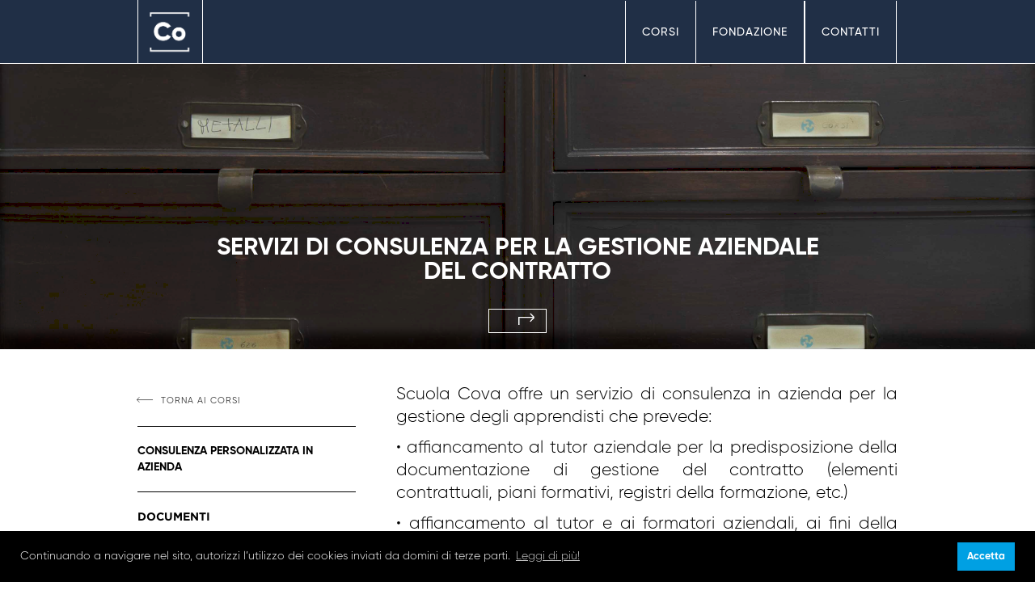

--- FILE ---
content_type: text/html; charset=utf-8
request_url: https://www.scuolacova.it/istruzione-professionale/servizi-di-consulenza-per-la-gestione-aziendale-del-contratto
body_size: 5620
content:
<!DOCTYPE html><!-- This site was created in Webflow. https://webflow.com --><!-- Last Published: Fri Jan 23 2026 08:35:09 GMT+0000 (Coordinated Universal Time) --><html data-wf-domain="www.scuolacova.it" data-wf-page="5de8d314b5b27b64372184ae" data-wf-site="5de8d314b5b27b3beb2184aa" data-wf-collection="5de8d314b5b27b37602184c0" data-wf-item-slug="servizi-di-consulenza-per-la-gestione-aziendale-del-contratto"><head><meta charset="utf-8"/><title>Scuola Cova - Corsi - Milano</title><meta content="" name="description"/><meta content="Scuola Cova - Corsi - Milano" property="og:title"/><meta content="" property="og:description"/><meta content="https://cdn.prod.website-files.com/5de8d314b5b27b9c062184db/5e0086e9dcc8ad54ee71633d__MG_5753.jpg" property="og:image"/><meta content="Scuola Cova - Corsi - Milano" property="twitter:title"/><meta content="" property="twitter:description"/><meta content="https://cdn.prod.website-files.com/5de8d314b5b27b9c062184db/5e0086e9dcc8ad54ee71633d__MG_5753.jpg" property="twitter:image"/><meta property="og:type" content="website"/><meta content="summary_large_image" name="twitter:card"/><meta content="width=device-width, initial-scale=1" name="viewport"/><meta content="Webflow" name="generator"/><link href="https://cdn.prod.website-files.com/5de8d314b5b27b3beb2184aa/css/scuola-cova.webflow.shared.6894dee3f.css" rel="stylesheet" type="text/css" integrity="sha384-aJTe4/23144HlSGbrz6YdhcSsWtT83y8yFq5OqV3e8LQsa7iWcP8u08UkMIF/J5x" crossorigin="anonymous"/><link href="https://fonts.googleapis.com" rel="preconnect"/><link href="https://fonts.gstatic.com" rel="preconnect" crossorigin="anonymous"/><script src="https://ajax.googleapis.com/ajax/libs/webfont/1.6.26/webfont.js" type="text/javascript"></script><script type="text/javascript">WebFont.load({  google: {    families: ["Inconsolata:400,700"]  }});</script><script type="text/javascript">!function(o,c){var n=c.documentElement,t=" w-mod-";n.className+=t+"js",("ontouchstart"in o||o.DocumentTouch&&c instanceof DocumentTouch)&&(n.className+=t+"touch")}(window,document);</script><link href="https://cdn.prod.website-files.com/5de8d314b5b27b3beb2184aa/63f6184ef1ddbf3e0d0e0b25_Progetto%20senza%20titolo%20(3)%20(1).png" rel="shortcut icon" type="image/x-icon"/><link href="https://cdn.prod.website-files.com/5de8d314b5b27b3beb2184aa/63f4e08de60e92a88a53432b_Progetto%20senza%20titolo%20(3).png" rel="apple-touch-icon"/><script type="text/javascript">(function(i,s,o,g,r,a,m){i['GoogleAnalyticsObject']=r;i[r]=i[r]||function(){(i[r].q=i[r].q||[]).push(arguments)},i[r].l=1*new Date();a=s.createElement(o),m=s.getElementsByTagName(o)[0];a.async=1;a.src=g;m.parentNode.insertBefore(a,m)})(window,document,'script','https://www.google-analytics.com/analytics.js','ga');ga('create', 'UA-156231540-1', 'auto');ga('send', 'pageview');</script><link rel="stylesheet" type="text/css" href="https://cdn.jsdelivr.net/npm/cookieconsent@3/build/cookieconsent.min.css" />
<meta name=”format-detection” content=”telephone=no”>

<style>
  
  body,html,*{
  font-family: "Gilroy", sans-serif;
  }
  
  a[href^="tel:"] {
  color: white;
  text-decoration: none;
}
  
  
.cc-window, .cc-banner, .cc-message, .cc-link {
  font-family: "Gilroy", sans-serif;
  font-weight: 300;
  font-size: 14px;
  }
  
 a[href^=tel] {
    text-decoration:inherit;
    color: inherit;
}
 
</style>

<style>
p {
	/*font-family: Gilroy, sans-serif !important;*/
}

</style></head><body class="body-3"><div data-animation="default" class="navbar w-nav" data-easing2="ease" data-easing="ease" data-collapse="medium" role="banner" data-no-scroll="1" data-duration="400" data-doc-height="1"><div class="container-5 w-container"><a href="/" class="brand w-nav-brand"><img src="https://cdn.prod.website-files.com/5de8d314b5b27b3beb2184aa/6423e25f08bd3f3e0023b5f7_Progetto%20senza%20titolo%20(2).png" alt="" class="image-2"/></a><nav role="navigation" class="nav-menu w-nav-menu"><div data-hover="true" data-delay="0" class="nav-link w-dropdown"><div class="dropdown-toggle w-dropdown-toggle"><div class="text-block-16">CORSI</div></div><nav class="dropdown-list w-dropdown-list"><div class="collection-list-wrapper w-dyn-list"><div role="list" class="collection-list-2 w-dyn-items"><div role="listitem" class="collection-item-3 w-dyn-item"><a href="/categorie-corsi/istruzione-professionale" class="link-block-4 w-inline-block"><div class="text-block-17">Istruzione e Formazione Professionale</div></a></div><div role="listitem" class="collection-item-3 w-dyn-item"><a href="/categorie-corsi/corsi-post-diploma" class="link-block-4 w-inline-block"><div class="text-block-17">Corsi Post Diploma</div></a></div><div role="listitem" class="collection-item-3 w-dyn-item"><a href="/categorie-corsi/apprendistato" class="link-block-4 w-inline-block"><div class="text-block-17">Apprendistato</div></a></div><div role="listitem" class="collection-item-3 w-dyn-item"><a href="/categorie-corsi/corsi-del-tempo-libero" class="link-block-4 w-inline-block"><div class="text-block-17">Corsi Liberi</div></a></div></div></div></nav></div><div data-delay="0" data-hover="true" class="nav-link fondazione w-dropdown"><div class="dropdown-toggle w-dropdown-toggle"><div class="text-block-16">FONDAZIONE</div></div><nav class="dropdown-list-copy w-dropdown-list"><a href="/chi-siamo" class="navlink-static w-inline-block"><div class="text-block-18">About (ITA | ENG)</div></a><a href="/la-storia" class="navlink-static w-inline-block"><div class="text-block-18">La storia</div></a><a href="https://www.scuolacova.it/docenti/staff" class="navlink-static w-inline-block"><div class="text-block-18">Lo staff</div></a><a href="/sede" class="navlink-static w-inline-block"><div class="text-block-18">La sede</div></a><a href="/i-laboratori" class="navlink-static w-inline-block"><div class="text-block-18">I laboratori</div></a><a href="/eventi" class="navlink-static w-inline-block"><div class="text-block-18">Eventi</div></a><a href="/progetti-special" class="navlink-static w-inline-block"><div class="text-block-18">Progetti Speciali</div></a><a href="/archivio-nl" class="navlink-static w-inline-block"><div class="text-block-18">Archivio Newsletter</div></a></nav></div><div data-delay="0" data-hover="true" class="nav-link fondazione w-dropdown"><div class="dropdown-toggle w-dropdown-toggle"><div class="text-block-16">CONTATTI</div></div><nav class="dropdown-list-copy w-dropdown-list"><a href="/contatti" class="navlink-static w-inline-block"><div class="text-block-18">Informazioni</div></a><a href="/lavora-con-noi" class="navlink-static w-inline-block"><div class="text-block-18">Lavora con noi</div></a></nav></div></nav><div class="menu-button w-nav-button"><div class="text-block-19">Menu</div></div></div></div><div style="background-image:url(&quot;https://cdn.prod.website-files.com/5de8d314b5b27b9c062184db/5e0086e9dcc8ad54ee71633d__MG_5753.jpg&quot;)" class="immagine-principale"><div class="pretitolo-corso w-condition-invisible">PERCORSO FORMATIVO IN</div><div class="pretitolo-corso w-condition-invisible">PERCORSO FORMATIVO IN</div><div class="titolo-corso">Servizi di consulenza per la gestione aziendale del contratto</div><div class="div-block-12"><a href="#" class="link-block-3 link-bottone-bianco info w-inline-block" data-ix="open-form"><div class="bottone-bianco"><div class="text-block-13"></div><div class="white-arrow w-embed"><svg width="30" height="22" viewBox="0 0 30 22" fill="none" xmlns="http://www.w3.org/2000/svg">
<path d="M1 21.1V7.78H28M28 7.78L21.0455 0.75M28 7.78L21.0455 15.18" stroke="white" stroke-width="2"/>
</svg></div></div></a><a href="#" target="_blank" class="link-block-3 link-bottone-bianco iscriviti w-inline-block w-condition-invisible"><div class="text-block-13">ISCRIZIONI CHIUSE</div><div class="bottone-bianco iscriviti"><div class="white-arrow w-embed"><svg width="30" height="22" viewBox="0 0 30 22" fill="none" xmlns="http://www.w3.org/2000/svg">
<path d="M1 21.1V7.78H28M28 7.78L21.0455 0.75M28 7.78L21.0455 15.18" stroke="white" stroke-width="2"/>
</svg></div></div></a></div><div class="gradient"></div></div><div class="container-8 apprendistato w-container"><div class="columns-8 apprendistato w-row"><div class="column-20 w-col w-col-4 w-col-tiny-tiny-stack"><a href="https://scuola-cova.webflow.io/categorie-corsi/apprendistato" class="back apprendistato w-inline-block"><div class="html-embed-9 w-embed"><svg width="34" height="13" viewBox="0 0 34 13" fill="none" xmlns="http://www.w3.org/2000/svg">
<path d="M34 6.64102L1 6.64102M1 6.64102L6.07129 12M1 6.64102L6.07129 1" stroke="black"/>
</svg></div><div class="text-block-45">Torna ai corsi</div></a><a href="https://scuola-cova.webflow.io/categorie-corsi/istruzione-professionale" class="back istruz-professionale w-inline-block w-condition-invisible"><div class="html-embed-9 w-embed"><svg width="34" height="13" viewBox="0 0 34 13" fill="none" xmlns="http://www.w3.org/2000/svg">
<path d="M34 6.64102L1 6.64102M1 6.64102L6.07129 12M1 6.64102L6.07129 1" stroke="black"/>
</svg></div><div class="text-block-45">Torna ai corsi</div></a><a href="https://scuola-cova.webflow.io/categorie-corsi/corsi-del-tempo-libero" class="back tempo-libero w-inline-block w-condition-invisible"><div class="html-embed-9 w-embed"><svg width="34" height="13" viewBox="0 0 34 13" fill="none" xmlns="http://www.w3.org/2000/svg">
<path d="M34 6.64102L1 6.64102M1 6.64102L6.07129 12M1 6.64102L6.07129 1" stroke="black"/>
</svg></div><div class="text-block-45">Torna ai corsi</div></a><a href="https://scuola-cova.webflow.io/categorie-corsi/corsi-post-diploma" class="back post-diploma w-inline-block w-condition-invisible"><div class="html-embed-9 w-embed"><svg width="34" height="13" viewBox="0 0 34 13" fill="none" xmlns="http://www.w3.org/2000/svg">
<path d="M34 6.64102L1 6.64102M1 6.64102L6.07129 12M1 6.64102L6.07129 1" stroke="black"/>
</svg></div><div class="text-block-45">Torna ai corsi</div></a><div class="sidebar area-studio"><div class="rich-text-block-6 area-di-studio w-richtext"><h5>CONSULENZA PERSONALIZZATA IN AZIENDA</h5></div></div><div class="sidebar percorso w-condition-invisible"><div class="rich-text-block-7 w-dyn-bind-empty w-richtext"></div></div><div class="sidebar documenti"><div class="titolo-scheda">documenti</div><a href="https://cdn.prod.website-files.com/5de8d314b5b27b9c062184db/5e2ffa85936983238c875837_fly_apprendistato.pdf" target="_blank" class="documento top w-inline-block"><div class="html-embed-2 w-embed"><svg width="26" height="26" viewBox="0 0 26 26" fill="none" xmlns="http://www.w3.org/2000/svg">
<circle cx="13" cy="13" r="13" fill="black"/>
<path d="M13.1538 4L13.1538 16M13.1538 16L19 11.0862M13.1538 16L7 11.0862" stroke="white"/>
<path d="M7 19H19" stroke="white"/>
</svg></div><div class="text-block-14">Presentazione apprendistato - Cova</div></a><a href="#" class="documento w-inline-block w-condition-invisible"><div class="html-embed-2 w-embed"><svg width="26" height="26" viewBox="0 0 26 26" fill="none" xmlns="http://www.w3.org/2000/svg">
<circle cx="13" cy="13" r="13" fill="black"/>
<path d="M13.1538 4L13.1538 16M13.1538 16L19 11.0862M13.1538 16L7 11.0862" stroke="white"/>
<path d="M7 19H19" stroke="white"/>
</svg></div><div class="text-block-91">   Quadro orario</div></a><a href="#" class="documento w-inline-block w-condition-invisible"><div class="html-embed-2 w-embed"><svg width="26" height="26" viewBox="0 0 26 26" fill="none" xmlns="http://www.w3.org/2000/svg">
<circle cx="13" cy="13" r="13" fill="black"/>
<path d="M13.1538 4L13.1538 16M13.1538 16L19 11.0862M13.1538 16L7 11.0862" stroke="white"/>
<path d="M7 19H19" stroke="white"/>
</svg></div><div class="text-block-14 w-dyn-bind-empty"></div></a><a href="#" class="documento w-inline-block w-condition-invisible"><div class="html-embed-2 w-embed"><svg width="26" height="26" viewBox="0 0 26 26" fill="none" xmlns="http://www.w3.org/2000/svg">
<circle cx="13" cy="13" r="13" fill="black"/>
<path d="M13.1538 4L13.1538 16M13.1538 16L19 11.0862M13.1538 16L7 11.0862" stroke="white"/>
<path d="M7 19H19" stroke="white"/>
</svg></div><div class="text-block-14 w-dyn-bind-empty"></div></a><div class="documenti-extra-wrapper w-dyn-list"><div class="empty-state w-dyn-empty"><div class="text-block-61">No items found.</div></div></div></div></div><div class="apprendistato w-col w-col-8 w-col-tiny-tiny-stack"><div class="div-scheda-tecnica w-condition-invisible"><div class="columns w-row"><div class="w-col w-col-6"><div class="rich-text-block-11 durata w-dyn-bind-empty w-richtext"></div></div><div class="w-col w-col-6"><div class="rich-text-block-11 w-dyn-bind-empty w-richtext"></div></div></div><div class="columns-7 w-row"><div class="w-col w-col-6"><div class="rich-text-block-11 w-dyn-bind-empty w-richtext"></div></div><div class="w-col w-col-6"><div class="rich-text-block-11 w-dyn-bind-empty w-richtext"></div></div></div></div><div class="rich-text-block-12 apprendistato w-richtext"><p>Scuola Cova offre un servizio di consulenza in azienda per la gestione degli apprendisti che prevede: </p><p>• affiancamento al tutor aziendale per la predisposizione della documentazione di gestione del contratto (elementi contrattuali, piani formativi, registri della formazione, etc.) </p><p>• affiancamento al tutor e ai formatori aziendali, ai fini della realizzazione di azioni formative interne sulle competenze tecnico-professionali e per la valutazione del percorso e delle competenze acquisite dall’apprendista </p><p>‍</p><p>Modalità di erogazione della consulenza: </p><p>• durata: concordata con l’azienda in base alle esigenze specifiche </p><p>• costi: da concordare</p></div><h3 class="heading-6 w-condition-invisible">A chi si rivolge</h3><div class="rich-text-block-17 w-dyn-bind-empty w-richtext"></div><h3 class="heading-6 w-condition-invisible">Sbocchi Professionali</h3><div class="rich-text-block-4 w-dyn-bind-empty w-richtext"></div><h3 class="heading-6">Referente didattico</h3><h3 class="heading-6 w-condition-invisible">Referente</h3><div class="text-block-8">Lucia Mortellaro</div><div class="rich-text-block-3 w-richtext"><p>Tel. 02.89057930<br/>E-mail: lucia.mortellaro@scuolacova.it </p></div><h3 class="heading-6 w-condition-invisible"><strong id="programma-didattico" class="bold-text">Programma Didattico</strong></h3><h5 class="w-condition-invisible"><em>Area culturale </em></h5><div class="w-dyn-bind-empty"></div><h5 class="w-condition-invisible"><em>Area tecnico professionale </em></h5><div class="w-dyn-bind-empty"></div><h3 class="w-condition-invisible">Partner</h3></div></div></div><div class="loghi w-container"><div class="w-dyn-list"><div role="list" class="w-dyn-items"><div role="listitem" class="w-dyn-item"><img alt="" src="https://cdn.prod.website-files.com/5de8d314b5b27b9c062184db/5e184806b1025a1eb6860df1_loghi%20apprendistato.jpg" sizes="(max-width: 767px) 100vw, (max-width: 991px) 95vw, 938.8375244140625px" srcset="https://cdn.prod.website-files.com/5de8d314b5b27b9c062184db/5e184806b1025a1eb6860df1_loghi%20apprendistato-p-500.jpeg 500w, https://cdn.prod.website-files.com/5de8d314b5b27b9c062184db/5e184806b1025a1eb6860df1_loghi%20apprendistato-p-800.jpeg 800w, https://cdn.prod.website-files.com/5de8d314b5b27b9c062184db/5e184806b1025a1eb6860df1_loghi%20apprendistato-p-1080.jpeg 1080w, https://cdn.prod.website-files.com/5de8d314b5b27b9c062184db/5e184806b1025a1eb6860df1_loghi%20apprendistato-p-2600.jpeg 2600w, https://cdn.prod.website-files.com/5de8d314b5b27b9c062184db/5e184806b1025a1eb6860df1_loghi%20apprendistato-p-3200.jpeg 3200w, https://cdn.prod.website-files.com/5de8d314b5b27b9c062184db/5e184806b1025a1eb6860df1_loghi%20apprendistato.jpg 4843w" class="image-20"/></div></div></div></div><div class="footer"><div class="container-6 w-container"><div class="w-row"><div class="column-7 w-col w-col-6"><img src="https://cdn.prod.website-files.com/5de8d314b5b27b3beb2184aa/63ededa23f55091120e826a0_Prova%20x%20sito%20blu%203.png" alt="" sizes="(max-width: 479px) 55vw, (max-width: 767px) 48vw, (max-width: 991px) 26vw, 24vw" srcset="https://cdn.prod.website-files.com/5de8d314b5b27b3beb2184aa/63ededa23f55091120e826a0_Prova%20x%20sito%20blu%203-p-500.png 500w, https://cdn.prod.website-files.com/5de8d314b5b27b3beb2184aa/63ededa23f55091120e826a0_Prova%20x%20sito%20blu%203-p-800.png 800w, https://cdn.prod.website-files.com/5de8d314b5b27b3beb2184aa/63ededa23f55091120e826a0_Prova%20x%20sito%20blu%203-p-1080.png 1080w, https://cdn.prod.website-files.com/5de8d314b5b27b3beb2184aa/63ededa23f55091120e826a0_Prova%20x%20sito%20blu%203-p-1600.png 1600w, https://cdn.prod.website-files.com/5de8d314b5b27b3beb2184aa/63ededa23f55091120e826a0_Prova%20x%20sito%20blu%203-p-2000.png 2000w, https://cdn.prod.website-files.com/5de8d314b5b27b3beb2184aa/63ededa23f55091120e826a0_Prova%20x%20sito%20blu%203-p-2600.png 2600w, https://cdn.prod.website-files.com/5de8d314b5b27b3beb2184aa/63ededa23f55091120e826a0_Prova%20x%20sito%20blu%203.png 2875w" class="image-10"/><h4 class="heading-3 newsletter">Newsletter</h4><div class="w-form"><form id="email-form" name="email-form" data-name="Email Form" method="post" action="https://scuolacova.us4.list-manage.com/subscribe/post?u=2d9d14edcb287226960ba27c0&amp;amp;id=979ec89c8d" data-wf-page-id="5de8d314b5b27b64372184ae" data-wf-element-id="d5da11a8-b8f0-912a-dfa5-e9438a9b8393"><input class="text-field w-input" maxlength="256" name="email-2" data-name="Email 2" placeholder="email" type="email" id="email-2" required=""/><label class="w-checkbox checkbox-field"><input type="checkbox" id="Checkbox-2" name="Checkbox-2" data-name="Checkbox 2" required="" class="w-checkbox-input"/><span for="Checkbox-2" class="checkbox-label w-form-label">accetto <a href="/privacy" class="link-3">i termini e le condizioni</a></span></label><input type="submit" data-wait="Please wait..." class="button-form footer w-button" value="iscriviti "/></form><div class="success-message w-form-done"><div class="text-block-21">Grazie! La tua richiesta di iscrizione è stata ricevuta.</div></div><div class="error-message w-form-fail"><div class="text-block-22">Oops! Qualcosa è andato storto.</div></div></div></div><div class="w-col w-col-3"><h4 class="heading-3">Contatti</h4><div class="text-block-7">SEGRETERIA<br/>Via Alex Visconti, 18 - Milano<br/>+39 02 89057930<br/>cfp@scuolacova.it<br/><br/>UFFICIO ORIENTAMENTO <br/>orientamento@scuolacova.it</div></div><div class="w-col w-col-3"><h4 class="heading-3">Pagine Social</h4><a href="https://www.instagram.com/scuolacova22/" target="_blank" class="link social">Instagram<br/><br/></a><a href="https://it.linkedin.com/company/scuolacova" target="_blank" class="link social">LINKEDIN<br/>‍</a><a href="https://www.facebook.com/scuolacovamilano/" target="_blank" class="link social">Facebook<br/><br/></a><a href="/gestione-cookies" class="link cookies">Gestione Cookies</a><a href="/trasparenza" class="link">Trasparenza</a><a href="/privacy" class="link">Privacy</a></div></div></div></div><script src="https://d3e54v103j8qbb.cloudfront.net/js/jquery-3.5.1.min.dc5e7f18c8.js?site=5de8d314b5b27b3beb2184aa" type="text/javascript" integrity="sha256-9/aliU8dGd2tb6OSsuzixeV4y/faTqgFtohetphbbj0=" crossorigin="anonymous"></script><script src="https://cdn.prod.website-files.com/5de8d314b5b27b3beb2184aa/js/webflow.schunk.aac498e29afe0209.js" type="text/javascript" integrity="sha384-awPbUiP88vodkziPs5v3aK2X/DZ2vv6vlnd9iT6BZSkRvUFEOxgRXrpVmqEk4UuC" crossorigin="anonymous"></script><script src="https://cdn.prod.website-files.com/5de8d314b5b27b3beb2184aa/js/webflow.0f0b36ac.972cc6b313fcf9a6.js" type="text/javascript" integrity="sha384-B71yn0tLafbd6KExfzf0R9qGqX442iyieIAcxyJaaRZGXM2158glVIYuHvDdslpb" crossorigin="anonymous"></script><script src="https://cdn.jsdelivr.net/npm/cookieconsent@3/build/cookieconsent.min.js" data-cfasync="false"></script>
<script>
window.cookieconsent.initialise({
  "palette": {
    "popup": {
      "background": "#000"
    },
    "button": {
      "background": "#00a0e3"
    }
  },
  "content": {
    "message": "Continuando a navigare nel sito, autorizzi l’utilizzo dei cookies inviati da domini di terze parti.",
    "dismiss": "Accetta",
    "link": "Leggi di più!",
    "href": "/gestione-cookies"
  }
});
</script></body></html>

--- FILE ---
content_type: text/css
request_url: https://cdn.prod.website-files.com/5de8d314b5b27b3beb2184aa/css/scuola-cova.webflow.shared.6894dee3f.css
body_size: 25046
content:
html {
  -webkit-text-size-adjust: 100%;
  -ms-text-size-adjust: 100%;
  font-family: sans-serif;
}

body {
  margin: 0;
}

article, aside, details, figcaption, figure, footer, header, hgroup, main, menu, nav, section, summary {
  display: block;
}

audio, canvas, progress, video {
  vertical-align: baseline;
  display: inline-block;
}

audio:not([controls]) {
  height: 0;
  display: none;
}

[hidden], template {
  display: none;
}

a {
  background-color: #0000;
}

a:active, a:hover {
  outline: 0;
}

abbr[title] {
  border-bottom: 1px dotted;
}

b, strong {
  font-weight: bold;
}

dfn {
  font-style: italic;
}

h1 {
  margin: .67em 0;
  font-size: 2em;
}

mark {
  color: #000;
  background: #ff0;
}

small {
  font-size: 80%;
}

sub, sup {
  vertical-align: baseline;
  font-size: 75%;
  line-height: 0;
  position: relative;
}

sup {
  top: -.5em;
}

sub {
  bottom: -.25em;
}

img {
  border: 0;
}

svg:not(:root) {
  overflow: hidden;
}

hr {
  box-sizing: content-box;
  height: 0;
}

pre {
  overflow: auto;
}

code, kbd, pre, samp {
  font-family: monospace;
  font-size: 1em;
}

button, input, optgroup, select, textarea {
  color: inherit;
  font: inherit;
  margin: 0;
}

button {
  overflow: visible;
}

button, select {
  text-transform: none;
}

button, html input[type="button"], input[type="reset"] {
  -webkit-appearance: button;
  cursor: pointer;
}

button[disabled], html input[disabled] {
  cursor: default;
}

button::-moz-focus-inner, input::-moz-focus-inner {
  border: 0;
  padding: 0;
}

input {
  line-height: normal;
}

input[type="checkbox"], input[type="radio"] {
  box-sizing: border-box;
  padding: 0;
}

input[type="number"]::-webkit-inner-spin-button, input[type="number"]::-webkit-outer-spin-button {
  height: auto;
}

input[type="search"] {
  -webkit-appearance: none;
}

input[type="search"]::-webkit-search-cancel-button, input[type="search"]::-webkit-search-decoration {
  -webkit-appearance: none;
}

legend {
  border: 0;
  padding: 0;
}

textarea {
  overflow: auto;
}

optgroup {
  font-weight: bold;
}

table {
  border-collapse: collapse;
  border-spacing: 0;
}

td, th {
  padding: 0;
}

@font-face {
  font-family: webflow-icons;
  src: url("[data-uri]") format("truetype");
  font-weight: normal;
  font-style: normal;
}

[class^="w-icon-"], [class*=" w-icon-"] {
  speak: none;
  font-variant: normal;
  text-transform: none;
  -webkit-font-smoothing: antialiased;
  -moz-osx-font-smoothing: grayscale;
  font-style: normal;
  font-weight: normal;
  line-height: 1;
  font-family: webflow-icons !important;
}

.w-icon-slider-right:before {
  content: "";
}

.w-icon-slider-left:before {
  content: "";
}

.w-icon-nav-menu:before {
  content: "";
}

.w-icon-arrow-down:before, .w-icon-dropdown-toggle:before {
  content: "";
}

.w-icon-file-upload-remove:before {
  content: "";
}

.w-icon-file-upload-icon:before {
  content: "";
}

* {
  box-sizing: border-box;
}

html {
  height: 100%;
}

body {
  color: #333;
  background-color: #fff;
  min-height: 100%;
  margin: 0;
  font-family: Arial, sans-serif;
  font-size: 14px;
  line-height: 20px;
}

img {
  vertical-align: middle;
  max-width: 100%;
  display: inline-block;
}

html.w-mod-touch * {
  background-attachment: scroll !important;
}

.w-block {
  display: block;
}

.w-inline-block {
  max-width: 100%;
  display: inline-block;
}

.w-clearfix:before, .w-clearfix:after {
  content: " ";
  grid-area: 1 / 1 / 2 / 2;
  display: table;
}

.w-clearfix:after {
  clear: both;
}

.w-hidden {
  display: none;
}

.w-button {
  color: #fff;
  line-height: inherit;
  cursor: pointer;
  background-color: #3898ec;
  border: 0;
  border-radius: 0;
  padding: 9px 15px;
  text-decoration: none;
  display: inline-block;
}

input.w-button {
  -webkit-appearance: button;
}

html[data-w-dynpage] [data-w-cloak] {
  color: #0000 !important;
}

.w-code-block {
  margin: unset;
}

pre.w-code-block code {
  all: inherit;
}

.w-optimization {
  display: contents;
}

.w-webflow-badge, .w-webflow-badge > img {
  box-sizing: unset;
  width: unset;
  height: unset;
  max-height: unset;
  max-width: unset;
  min-height: unset;
  min-width: unset;
  margin: unset;
  padding: unset;
  float: unset;
  clear: unset;
  border: unset;
  border-radius: unset;
  background: unset;
  background-image: unset;
  background-position: unset;
  background-size: unset;
  background-repeat: unset;
  background-origin: unset;
  background-clip: unset;
  background-attachment: unset;
  background-color: unset;
  box-shadow: unset;
  transform: unset;
  direction: unset;
  font-family: unset;
  font-weight: unset;
  color: unset;
  font-size: unset;
  line-height: unset;
  font-style: unset;
  font-variant: unset;
  text-align: unset;
  letter-spacing: unset;
  -webkit-text-decoration: unset;
  text-decoration: unset;
  text-indent: unset;
  text-transform: unset;
  list-style-type: unset;
  text-shadow: unset;
  vertical-align: unset;
  cursor: unset;
  white-space: unset;
  word-break: unset;
  word-spacing: unset;
  word-wrap: unset;
  transition: unset;
}

.w-webflow-badge {
  white-space: nowrap;
  cursor: pointer;
  box-shadow: 0 0 0 1px #0000001a, 0 1px 3px #0000001a;
  visibility: visible !important;
  opacity: 1 !important;
  z-index: 2147483647 !important;
  color: #aaadb0 !important;
  overflow: unset !important;
  background-color: #fff !important;
  border-radius: 3px !important;
  width: auto !important;
  height: auto !important;
  margin: 0 !important;
  padding: 6px !important;
  font-size: 12px !important;
  line-height: 14px !important;
  text-decoration: none !important;
  display: inline-block !important;
  position: fixed !important;
  inset: auto 12px 12px auto !important;
  transform: none !important;
}

.w-webflow-badge > img {
  position: unset;
  visibility: unset !important;
  opacity: 1 !important;
  vertical-align: middle !important;
  display: inline-block !important;
}

h1, h2, h3, h4, h5, h6 {
  margin-bottom: 10px;
  font-weight: bold;
}

h1 {
  margin-top: 20px;
  font-size: 38px;
  line-height: 44px;
}

h2 {
  margin-top: 20px;
  font-size: 32px;
  line-height: 36px;
}

h3 {
  margin-top: 20px;
  font-size: 24px;
  line-height: 30px;
}

h4 {
  margin-top: 10px;
  font-size: 18px;
  line-height: 24px;
}

h5 {
  margin-top: 10px;
  font-size: 14px;
  line-height: 20px;
}

h6 {
  margin-top: 10px;
  font-size: 12px;
  line-height: 18px;
}

p {
  margin-top: 0;
  margin-bottom: 10px;
}

blockquote {
  border-left: 5px solid #e2e2e2;
  margin: 0 0 10px;
  padding: 10px 20px;
  font-size: 18px;
  line-height: 22px;
}

figure {
  margin: 0 0 10px;
}

figcaption {
  text-align: center;
  margin-top: 5px;
}

ul, ol {
  margin-top: 0;
  margin-bottom: 10px;
  padding-left: 40px;
}

.w-list-unstyled {
  padding-left: 0;
  list-style: none;
}

.w-embed:before, .w-embed:after {
  content: " ";
  grid-area: 1 / 1 / 2 / 2;
  display: table;
}

.w-embed:after {
  clear: both;
}

.w-video {
  width: 100%;
  padding: 0;
  position: relative;
}

.w-video iframe, .w-video object, .w-video embed {
  border: none;
  width: 100%;
  height: 100%;
  position: absolute;
  top: 0;
  left: 0;
}

fieldset {
  border: 0;
  margin: 0;
  padding: 0;
}

button, [type="button"], [type="reset"] {
  cursor: pointer;
  -webkit-appearance: button;
  border: 0;
}

.w-form {
  margin: 0 0 15px;
}

.w-form-done {
  text-align: center;
  background-color: #ddd;
  padding: 20px;
  display: none;
}

.w-form-fail {
  background-color: #ffdede;
  margin-top: 10px;
  padding: 10px;
  display: none;
}

label {
  margin-bottom: 5px;
  font-weight: bold;
  display: block;
}

.w-input, .w-select {
  color: #333;
  vertical-align: middle;
  background-color: #fff;
  border: 1px solid #ccc;
  width: 100%;
  height: 38px;
  margin-bottom: 10px;
  padding: 8px 12px;
  font-size: 14px;
  line-height: 1.42857;
  display: block;
}

.w-input::placeholder, .w-select::placeholder {
  color: #999;
}

.w-input:focus, .w-select:focus {
  border-color: #3898ec;
  outline: 0;
}

.w-input[disabled], .w-select[disabled], .w-input[readonly], .w-select[readonly], fieldset[disabled] .w-input, fieldset[disabled] .w-select {
  cursor: not-allowed;
}

.w-input[disabled]:not(.w-input-disabled), .w-select[disabled]:not(.w-input-disabled), .w-input[readonly], .w-select[readonly], fieldset[disabled]:not(.w-input-disabled) .w-input, fieldset[disabled]:not(.w-input-disabled) .w-select {
  background-color: #eee;
}

textarea.w-input, textarea.w-select {
  height: auto;
}

.w-select {
  background-color: #f3f3f3;
}

.w-select[multiple] {
  height: auto;
}

.w-form-label {
  cursor: pointer;
  margin-bottom: 0;
  font-weight: normal;
  display: inline-block;
}

.w-radio {
  margin-bottom: 5px;
  padding-left: 20px;
  display: block;
}

.w-radio:before, .w-radio:after {
  content: " ";
  grid-area: 1 / 1 / 2 / 2;
  display: table;
}

.w-radio:after {
  clear: both;
}

.w-radio-input {
  float: left;
  margin: 3px 0 0 -20px;
  line-height: normal;
}

.w-file-upload {
  margin-bottom: 10px;
  display: block;
}

.w-file-upload-input {
  opacity: 0;
  z-index: -100;
  width: .1px;
  height: .1px;
  position: absolute;
  overflow: hidden;
}

.w-file-upload-default, .w-file-upload-uploading, .w-file-upload-success {
  color: #333;
  display: inline-block;
}

.w-file-upload-error {
  margin-top: 10px;
  display: block;
}

.w-file-upload-default.w-hidden, .w-file-upload-uploading.w-hidden, .w-file-upload-error.w-hidden, .w-file-upload-success.w-hidden {
  display: none;
}

.w-file-upload-uploading-btn {
  cursor: pointer;
  background-color: #fafafa;
  border: 1px solid #ccc;
  margin: 0;
  padding: 8px 12px;
  font-size: 14px;
  font-weight: normal;
  display: flex;
}

.w-file-upload-file {
  background-color: #fafafa;
  border: 1px solid #ccc;
  flex-grow: 1;
  justify-content: space-between;
  margin: 0;
  padding: 8px 9px 8px 11px;
  display: flex;
}

.w-file-upload-file-name {
  font-size: 14px;
  font-weight: normal;
  display: block;
}

.w-file-remove-link {
  cursor: pointer;
  width: auto;
  height: auto;
  margin-top: 3px;
  margin-left: 10px;
  padding: 3px;
  display: block;
}

.w-icon-file-upload-remove {
  margin: auto;
  font-size: 10px;
}

.w-file-upload-error-msg {
  color: #ea384c;
  padding: 2px 0;
  display: inline-block;
}

.w-file-upload-info {
  padding: 0 12px;
  line-height: 38px;
  display: inline-block;
}

.w-file-upload-label {
  cursor: pointer;
  background-color: #fafafa;
  border: 1px solid #ccc;
  margin: 0;
  padding: 8px 12px;
  font-size: 14px;
  font-weight: normal;
  display: inline-block;
}

.w-icon-file-upload-icon, .w-icon-file-upload-uploading {
  width: 20px;
  margin-right: 8px;
  display: inline-block;
}

.w-icon-file-upload-uploading {
  height: 20px;
}

.w-container {
  max-width: 940px;
  margin-left: auto;
  margin-right: auto;
}

.w-container:before, .w-container:after {
  content: " ";
  grid-area: 1 / 1 / 2 / 2;
  display: table;
}

.w-container:after {
  clear: both;
}

.w-container .w-row {
  margin-left: -10px;
  margin-right: -10px;
}

.w-row:before, .w-row:after {
  content: " ";
  grid-area: 1 / 1 / 2 / 2;
  display: table;
}

.w-row:after {
  clear: both;
}

.w-row .w-row {
  margin-left: 0;
  margin-right: 0;
}

.w-col {
  float: left;
  width: 100%;
  min-height: 1px;
  padding-left: 10px;
  padding-right: 10px;
  position: relative;
}

.w-col .w-col {
  padding-left: 0;
  padding-right: 0;
}

.w-col-1 {
  width: 8.33333%;
}

.w-col-2 {
  width: 16.6667%;
}

.w-col-3 {
  width: 25%;
}

.w-col-4 {
  width: 33.3333%;
}

.w-col-5 {
  width: 41.6667%;
}

.w-col-6 {
  width: 50%;
}

.w-col-7 {
  width: 58.3333%;
}

.w-col-8 {
  width: 66.6667%;
}

.w-col-9 {
  width: 75%;
}

.w-col-10 {
  width: 83.3333%;
}

.w-col-11 {
  width: 91.6667%;
}

.w-col-12 {
  width: 100%;
}

.w-hidden-main {
  display: none !important;
}

@media screen and (max-width: 991px) {
  .w-container {
    max-width: 728px;
  }

  .w-hidden-main {
    display: inherit !important;
  }

  .w-hidden-medium {
    display: none !important;
  }

  .w-col-medium-1 {
    width: 8.33333%;
  }

  .w-col-medium-2 {
    width: 16.6667%;
  }

  .w-col-medium-3 {
    width: 25%;
  }

  .w-col-medium-4 {
    width: 33.3333%;
  }

  .w-col-medium-5 {
    width: 41.6667%;
  }

  .w-col-medium-6 {
    width: 50%;
  }

  .w-col-medium-7 {
    width: 58.3333%;
  }

  .w-col-medium-8 {
    width: 66.6667%;
  }

  .w-col-medium-9 {
    width: 75%;
  }

  .w-col-medium-10 {
    width: 83.3333%;
  }

  .w-col-medium-11 {
    width: 91.6667%;
  }

  .w-col-medium-12 {
    width: 100%;
  }

  .w-col-stack {
    width: 100%;
    left: auto;
    right: auto;
  }
}

@media screen and (max-width: 767px) {
  .w-hidden-main, .w-hidden-medium {
    display: inherit !important;
  }

  .w-hidden-small {
    display: none !important;
  }

  .w-row, .w-container .w-row {
    margin-left: 0;
    margin-right: 0;
  }

  .w-col {
    width: 100%;
    left: auto;
    right: auto;
  }

  .w-col-small-1 {
    width: 8.33333%;
  }

  .w-col-small-2 {
    width: 16.6667%;
  }

  .w-col-small-3 {
    width: 25%;
  }

  .w-col-small-4 {
    width: 33.3333%;
  }

  .w-col-small-5 {
    width: 41.6667%;
  }

  .w-col-small-6 {
    width: 50%;
  }

  .w-col-small-7 {
    width: 58.3333%;
  }

  .w-col-small-8 {
    width: 66.6667%;
  }

  .w-col-small-9 {
    width: 75%;
  }

  .w-col-small-10 {
    width: 83.3333%;
  }

  .w-col-small-11 {
    width: 91.6667%;
  }

  .w-col-small-12 {
    width: 100%;
  }
}

@media screen and (max-width: 479px) {
  .w-container {
    max-width: none;
  }

  .w-hidden-main, .w-hidden-medium, .w-hidden-small {
    display: inherit !important;
  }

  .w-hidden-tiny {
    display: none !important;
  }

  .w-col {
    width: 100%;
  }

  .w-col-tiny-1 {
    width: 8.33333%;
  }

  .w-col-tiny-2 {
    width: 16.6667%;
  }

  .w-col-tiny-3 {
    width: 25%;
  }

  .w-col-tiny-4 {
    width: 33.3333%;
  }

  .w-col-tiny-5 {
    width: 41.6667%;
  }

  .w-col-tiny-6 {
    width: 50%;
  }

  .w-col-tiny-7 {
    width: 58.3333%;
  }

  .w-col-tiny-8 {
    width: 66.6667%;
  }

  .w-col-tiny-9 {
    width: 75%;
  }

  .w-col-tiny-10 {
    width: 83.3333%;
  }

  .w-col-tiny-11 {
    width: 91.6667%;
  }

  .w-col-tiny-12 {
    width: 100%;
  }
}

.w-widget {
  position: relative;
}

.w-widget-map {
  width: 100%;
  height: 400px;
}

.w-widget-map label {
  width: auto;
  display: inline;
}

.w-widget-map img {
  max-width: inherit;
}

.w-widget-map .gm-style-iw {
  text-align: center;
}

.w-widget-map .gm-style-iw > button {
  display: none !important;
}

.w-widget-twitter {
  overflow: hidden;
}

.w-widget-twitter-count-shim {
  vertical-align: top;
  text-align: center;
  background: #fff;
  border: 1px solid #758696;
  border-radius: 3px;
  width: 28px;
  height: 20px;
  display: inline-block;
  position: relative;
}

.w-widget-twitter-count-shim * {
  pointer-events: none;
  -webkit-user-select: none;
  user-select: none;
}

.w-widget-twitter-count-shim .w-widget-twitter-count-inner {
  text-align: center;
  color: #999;
  font-family: serif;
  font-size: 15px;
  line-height: 12px;
  position: relative;
}

.w-widget-twitter-count-shim .w-widget-twitter-count-clear {
  display: block;
  position: relative;
}

.w-widget-twitter-count-shim.w--large {
  width: 36px;
  height: 28px;
}

.w-widget-twitter-count-shim.w--large .w-widget-twitter-count-inner {
  font-size: 18px;
  line-height: 18px;
}

.w-widget-twitter-count-shim:not(.w--vertical) {
  margin-left: 5px;
  margin-right: 8px;
}

.w-widget-twitter-count-shim:not(.w--vertical).w--large {
  margin-left: 6px;
}

.w-widget-twitter-count-shim:not(.w--vertical):before, .w-widget-twitter-count-shim:not(.w--vertical):after {
  content: " ";
  pointer-events: none;
  border: solid #0000;
  width: 0;
  height: 0;
  position: absolute;
  top: 50%;
  left: 0;
}

.w-widget-twitter-count-shim:not(.w--vertical):before {
  border-width: 4px;
  border-color: #75869600 #5d6c7b #75869600 #75869600;
  margin-top: -4px;
  margin-left: -9px;
}

.w-widget-twitter-count-shim:not(.w--vertical).w--large:before {
  border-width: 5px;
  margin-top: -5px;
  margin-left: -10px;
}

.w-widget-twitter-count-shim:not(.w--vertical):after {
  border-width: 4px;
  border-color: #fff0 #fff #fff0 #fff0;
  margin-top: -4px;
  margin-left: -8px;
}

.w-widget-twitter-count-shim:not(.w--vertical).w--large:after {
  border-width: 5px;
  margin-top: -5px;
  margin-left: -9px;
}

.w-widget-twitter-count-shim.w--vertical {
  width: 61px;
  height: 33px;
  margin-bottom: 8px;
}

.w-widget-twitter-count-shim.w--vertical:before, .w-widget-twitter-count-shim.w--vertical:after {
  content: " ";
  pointer-events: none;
  border: solid #0000;
  width: 0;
  height: 0;
  position: absolute;
  top: 100%;
  left: 50%;
}

.w-widget-twitter-count-shim.w--vertical:before {
  border-width: 5px;
  border-color: #5d6c7b #75869600 #75869600;
  margin-left: -5px;
}

.w-widget-twitter-count-shim.w--vertical:after {
  border-width: 4px;
  border-color: #fff #fff0 #fff0;
  margin-left: -4px;
}

.w-widget-twitter-count-shim.w--vertical .w-widget-twitter-count-inner {
  font-size: 18px;
  line-height: 22px;
}

.w-widget-twitter-count-shim.w--vertical.w--large {
  width: 76px;
}

.w-background-video {
  color: #fff;
  height: 500px;
  position: relative;
  overflow: hidden;
}

.w-background-video > video {
  object-fit: cover;
  z-index: -100;
  background-position: 50%;
  background-size: cover;
  width: 100%;
  height: 100%;
  margin: auto;
  position: absolute;
  inset: -100%;
}

.w-background-video > video::-webkit-media-controls-start-playback-button {
  -webkit-appearance: none;
  display: none !important;
}

.w-background-video--control {
  background-color: #0000;
  padding: 0;
  position: absolute;
  bottom: 1em;
  right: 1em;
}

.w-background-video--control > [hidden] {
  display: none !important;
}

.w-slider {
  text-align: center;
  clear: both;
  -webkit-tap-highlight-color: #0000;
  tap-highlight-color: #0000;
  background: #ddd;
  height: 300px;
  position: relative;
}

.w-slider-mask {
  z-index: 1;
  white-space: nowrap;
  height: 100%;
  display: block;
  position: relative;
  left: 0;
  right: 0;
  overflow: hidden;
}

.w-slide {
  vertical-align: top;
  white-space: normal;
  text-align: left;
  width: 100%;
  height: 100%;
  display: inline-block;
  position: relative;
}

.w-slider-nav {
  z-index: 2;
  text-align: center;
  -webkit-tap-highlight-color: #0000;
  tap-highlight-color: #0000;
  height: 40px;
  margin: auto;
  padding-top: 10px;
  position: absolute;
  inset: auto 0 0;
}

.w-slider-nav.w-round > div {
  border-radius: 100%;
}

.w-slider-nav.w-num > div {
  font-size: inherit;
  line-height: inherit;
  width: auto;
  height: auto;
  padding: .2em .5em;
}

.w-slider-nav.w-shadow > div {
  box-shadow: 0 0 3px #3336;
}

.w-slider-nav-invert {
  color: #fff;
}

.w-slider-nav-invert > div {
  background-color: #2226;
}

.w-slider-nav-invert > div.w-active {
  background-color: #222;
}

.w-slider-dot {
  cursor: pointer;
  background-color: #fff6;
  width: 1em;
  height: 1em;
  margin: 0 3px .5em;
  transition: background-color .1s, color .1s;
  display: inline-block;
  position: relative;
}

.w-slider-dot.w-active {
  background-color: #fff;
}

.w-slider-dot:focus {
  outline: none;
  box-shadow: 0 0 0 2px #fff;
}

.w-slider-dot:focus.w-active {
  box-shadow: none;
}

.w-slider-arrow-left, .w-slider-arrow-right {
  cursor: pointer;
  color: #fff;
  -webkit-tap-highlight-color: #0000;
  tap-highlight-color: #0000;
  -webkit-user-select: none;
  user-select: none;
  width: 80px;
  margin: auto;
  font-size: 40px;
  position: absolute;
  inset: 0;
  overflow: hidden;
}

.w-slider-arrow-left [class^="w-icon-"], .w-slider-arrow-right [class^="w-icon-"], .w-slider-arrow-left [class*=" w-icon-"], .w-slider-arrow-right [class*=" w-icon-"] {
  position: absolute;
}

.w-slider-arrow-left:focus, .w-slider-arrow-right:focus {
  outline: 0;
}

.w-slider-arrow-left {
  z-index: 3;
  right: auto;
}

.w-slider-arrow-right {
  z-index: 4;
  left: auto;
}

.w-icon-slider-left, .w-icon-slider-right {
  width: 1em;
  height: 1em;
  margin: auto;
  inset: 0;
}

.w-slider-aria-label {
  clip: rect(0 0 0 0);
  border: 0;
  width: 1px;
  height: 1px;
  margin: -1px;
  padding: 0;
  position: absolute;
  overflow: hidden;
}

.w-slider-force-show {
  display: block !important;
}

.w-dropdown {
  text-align: left;
  z-index: 900;
  margin-left: auto;
  margin-right: auto;
  display: inline-block;
  position: relative;
}

.w-dropdown-btn, .w-dropdown-toggle, .w-dropdown-link {
  vertical-align: top;
  color: #222;
  text-align: left;
  white-space: nowrap;
  margin-left: auto;
  margin-right: auto;
  padding: 20px;
  text-decoration: none;
  position: relative;
}

.w-dropdown-toggle {
  -webkit-user-select: none;
  user-select: none;
  cursor: pointer;
  padding-right: 40px;
  display: inline-block;
}

.w-dropdown-toggle:focus {
  outline: 0;
}

.w-icon-dropdown-toggle {
  width: 1em;
  height: 1em;
  margin: auto 20px auto auto;
  position: absolute;
  top: 0;
  bottom: 0;
  right: 0;
}

.w-dropdown-list {
  background: #ddd;
  min-width: 100%;
  display: none;
  position: absolute;
}

.w-dropdown-list.w--open {
  display: block;
}

.w-dropdown-link {
  color: #222;
  padding: 10px 20px;
  display: block;
}

.w-dropdown-link.w--current {
  color: #0082f3;
}

.w-dropdown-link:focus {
  outline: 0;
}

@media screen and (max-width: 767px) {
  .w-nav-brand {
    padding-left: 10px;
  }
}

.w-lightbox-backdrop {
  cursor: auto;
  letter-spacing: normal;
  text-indent: 0;
  text-shadow: none;
  text-transform: none;
  visibility: visible;
  white-space: normal;
  word-break: normal;
  word-spacing: normal;
  word-wrap: normal;
  color: #fff;
  text-align: center;
  z-index: 2000;
  opacity: 0;
  -webkit-user-select: none;
  -moz-user-select: none;
  -webkit-tap-highlight-color: transparent;
  background: #000000e6;
  outline: 0;
  font-family: Helvetica Neue, Helvetica, Ubuntu, Segoe UI, Verdana, sans-serif;
  font-size: 17px;
  font-style: normal;
  font-weight: 300;
  line-height: 1.2;
  list-style: disc;
  position: fixed;
  inset: 0;
  -webkit-transform: translate(0);
}

.w-lightbox-backdrop, .w-lightbox-container {
  -webkit-overflow-scrolling: touch;
  height: 100%;
  overflow: auto;
}

.w-lightbox-content {
  height: 100vh;
  position: relative;
  overflow: hidden;
}

.w-lightbox-view {
  opacity: 0;
  width: 100vw;
  height: 100vh;
  position: absolute;
}

.w-lightbox-view:before {
  content: "";
  height: 100vh;
}

.w-lightbox-group, .w-lightbox-group .w-lightbox-view, .w-lightbox-group .w-lightbox-view:before {
  height: 86vh;
}

.w-lightbox-frame, .w-lightbox-view:before {
  vertical-align: middle;
  display: inline-block;
}

.w-lightbox-figure {
  margin: 0;
  position: relative;
}

.w-lightbox-group .w-lightbox-figure {
  cursor: pointer;
}

.w-lightbox-img {
  width: auto;
  max-width: none;
  height: auto;
}

.w-lightbox-image {
  float: none;
  max-width: 100vw;
  max-height: 100vh;
  display: block;
}

.w-lightbox-group .w-lightbox-image {
  max-height: 86vh;
}

.w-lightbox-caption {
  text-align: left;
  text-overflow: ellipsis;
  white-space: nowrap;
  background: #0006;
  padding: .5em 1em;
  position: absolute;
  bottom: 0;
  left: 0;
  right: 0;
  overflow: hidden;
}

.w-lightbox-embed {
  width: 100%;
  height: 100%;
  position: absolute;
  inset: 0;
}

.w-lightbox-control {
  cursor: pointer;
  background-position: center;
  background-repeat: no-repeat;
  background-size: 24px;
  width: 4em;
  transition: all .3s;
  position: absolute;
  top: 0;
}

.w-lightbox-left {
  background-image: url("[data-uri]");
  display: none;
  bottom: 0;
  left: 0;
}

.w-lightbox-right {
  background-image: url("[data-uri]");
  display: none;
  bottom: 0;
  right: 0;
}

.w-lightbox-close {
  background-image: url("[data-uri]");
  background-size: 18px;
  height: 2.6em;
  right: 0;
}

.w-lightbox-strip {
  white-space: nowrap;
  padding: 0 1vh;
  line-height: 0;
  position: absolute;
  bottom: 0;
  left: 0;
  right: 0;
  overflow: auto hidden;
}

.w-lightbox-item {
  box-sizing: content-box;
  cursor: pointer;
  width: 10vh;
  padding: 2vh 1vh;
  display: inline-block;
  -webkit-transform: translate3d(0, 0, 0);
}

.w-lightbox-active {
  opacity: .3;
}

.w-lightbox-thumbnail {
  background: #222;
  height: 10vh;
  position: relative;
  overflow: hidden;
}

.w-lightbox-thumbnail-image {
  position: absolute;
  top: 0;
  left: 0;
}

.w-lightbox-thumbnail .w-lightbox-tall {
  width: 100%;
  top: 50%;
  transform: translate(0, -50%);
}

.w-lightbox-thumbnail .w-lightbox-wide {
  height: 100%;
  left: 50%;
  transform: translate(-50%);
}

.w-lightbox-spinner {
  box-sizing: border-box;
  border: 5px solid #0006;
  border-radius: 50%;
  width: 40px;
  height: 40px;
  margin-top: -20px;
  margin-left: -20px;
  animation: .8s linear infinite spin;
  position: absolute;
  top: 50%;
  left: 50%;
}

.w-lightbox-spinner:after {
  content: "";
  border: 3px solid #0000;
  border-bottom-color: #fff;
  border-radius: 50%;
  position: absolute;
  inset: -4px;
}

.w-lightbox-hide {
  display: none;
}

.w-lightbox-noscroll {
  overflow: hidden;
}

@media (min-width: 768px) {
  .w-lightbox-content {
    height: 96vh;
    margin-top: 2vh;
  }

  .w-lightbox-view, .w-lightbox-view:before {
    height: 96vh;
  }

  .w-lightbox-group, .w-lightbox-group .w-lightbox-view, .w-lightbox-group .w-lightbox-view:before {
    height: 84vh;
  }

  .w-lightbox-image {
    max-width: 96vw;
    max-height: 96vh;
  }

  .w-lightbox-group .w-lightbox-image {
    max-width: 82.3vw;
    max-height: 84vh;
  }

  .w-lightbox-left, .w-lightbox-right {
    opacity: .5;
    display: block;
  }

  .w-lightbox-close {
    opacity: .8;
  }

  .w-lightbox-control:hover {
    opacity: 1;
  }
}

.w-lightbox-inactive, .w-lightbox-inactive:hover {
  opacity: 0;
}

.w-richtext:before, .w-richtext:after {
  content: " ";
  grid-area: 1 / 1 / 2 / 2;
  display: table;
}

.w-richtext:after {
  clear: both;
}

.w-richtext[contenteditable="true"]:before, .w-richtext[contenteditable="true"]:after {
  white-space: initial;
}

.w-richtext ol, .w-richtext ul {
  overflow: hidden;
}

.w-richtext .w-richtext-figure-selected.w-richtext-figure-type-video div:after, .w-richtext .w-richtext-figure-selected[data-rt-type="video"] div:after, .w-richtext .w-richtext-figure-selected.w-richtext-figure-type-image div, .w-richtext .w-richtext-figure-selected[data-rt-type="image"] div {
  outline: 2px solid #2895f7;
}

.w-richtext figure.w-richtext-figure-type-video > div:after, .w-richtext figure[data-rt-type="video"] > div:after {
  content: "";
  display: none;
  position: absolute;
  inset: 0;
}

.w-richtext figure {
  max-width: 60%;
  position: relative;
}

.w-richtext figure > div:before {
  cursor: default !important;
}

.w-richtext figure img {
  width: 100%;
}

.w-richtext figure figcaption.w-richtext-figcaption-placeholder {
  opacity: .6;
}

.w-richtext figure div {
  color: #0000;
  font-size: 0;
}

.w-richtext figure.w-richtext-figure-type-image, .w-richtext figure[data-rt-type="image"] {
  display: table;
}

.w-richtext figure.w-richtext-figure-type-image > div, .w-richtext figure[data-rt-type="image"] > div {
  display: inline-block;
}

.w-richtext figure.w-richtext-figure-type-image > figcaption, .w-richtext figure[data-rt-type="image"] > figcaption {
  caption-side: bottom;
  display: table-caption;
}

.w-richtext figure.w-richtext-figure-type-video, .w-richtext figure[data-rt-type="video"] {
  width: 60%;
  height: 0;
}

.w-richtext figure.w-richtext-figure-type-video iframe, .w-richtext figure[data-rt-type="video"] iframe {
  width: 100%;
  height: 100%;
  position: absolute;
  top: 0;
  left: 0;
}

.w-richtext figure.w-richtext-figure-type-video > div, .w-richtext figure[data-rt-type="video"] > div {
  width: 100%;
}

.w-richtext figure.w-richtext-align-center {
  clear: both;
  margin-left: auto;
  margin-right: auto;
}

.w-richtext figure.w-richtext-align-center.w-richtext-figure-type-image > div, .w-richtext figure.w-richtext-align-center[data-rt-type="image"] > div {
  max-width: 100%;
}

.w-richtext figure.w-richtext-align-normal {
  clear: both;
}

.w-richtext figure.w-richtext-align-fullwidth {
  text-align: center;
  clear: both;
  width: 100%;
  max-width: 100%;
  margin-left: auto;
  margin-right: auto;
  display: block;
}

.w-richtext figure.w-richtext-align-fullwidth > div {
  padding-bottom: inherit;
  display: inline-block;
}

.w-richtext figure.w-richtext-align-fullwidth > figcaption {
  display: block;
}

.w-richtext figure.w-richtext-align-floatleft {
  float: left;
  clear: none;
  margin-right: 15px;
}

.w-richtext figure.w-richtext-align-floatright {
  float: right;
  clear: none;
  margin-left: 15px;
}

.w-nav {
  z-index: 1000;
  background: #ddd;
  position: relative;
}

.w-nav:before, .w-nav:after {
  content: " ";
  grid-area: 1 / 1 / 2 / 2;
  display: table;
}

.w-nav:after {
  clear: both;
}

.w-nav-brand {
  float: left;
  color: #333;
  text-decoration: none;
  position: relative;
}

.w-nav-link {
  vertical-align: top;
  color: #222;
  text-align: left;
  margin-left: auto;
  margin-right: auto;
  padding: 20px;
  text-decoration: none;
  display: inline-block;
  position: relative;
}

.w-nav-link.w--current {
  color: #0082f3;
}

.w-nav-menu {
  float: right;
  position: relative;
}

[data-nav-menu-open] {
  text-align: center;
  background: #c8c8c8;
  min-width: 200px;
  position: absolute;
  top: 100%;
  left: 0;
  right: 0;
  overflow: visible;
  display: block !important;
}

.w--nav-link-open {
  display: block;
  position: relative;
}

.w-nav-overlay {
  width: 100%;
  display: none;
  position: absolute;
  top: 100%;
  left: 0;
  right: 0;
  overflow: hidden;
}

.w-nav-overlay [data-nav-menu-open] {
  top: 0;
}

.w-nav[data-animation="over-left"] .w-nav-overlay {
  width: auto;
}

.w-nav[data-animation="over-left"] .w-nav-overlay, .w-nav[data-animation="over-left"] [data-nav-menu-open] {
  z-index: 1;
  top: 0;
  right: auto;
}

.w-nav[data-animation="over-right"] .w-nav-overlay {
  width: auto;
}

.w-nav[data-animation="over-right"] .w-nav-overlay, .w-nav[data-animation="over-right"] [data-nav-menu-open] {
  z-index: 1;
  top: 0;
  left: auto;
}

.w-nav-button {
  float: right;
  cursor: pointer;
  -webkit-tap-highlight-color: #0000;
  tap-highlight-color: #0000;
  -webkit-user-select: none;
  user-select: none;
  padding: 18px;
  font-size: 24px;
  display: none;
  position: relative;
}

.w-nav-button:focus {
  outline: 0;
}

.w-nav-button.w--open {
  color: #fff;
  background-color: #c8c8c8;
}

.w-nav[data-collapse="all"] .w-nav-menu {
  display: none;
}

.w-nav[data-collapse="all"] .w-nav-button, .w--nav-dropdown-open, .w--nav-dropdown-toggle-open {
  display: block;
}

.w--nav-dropdown-list-open {
  position: static;
}

@media screen and (max-width: 991px) {
  .w-nav[data-collapse="medium"] .w-nav-menu {
    display: none;
  }

  .w-nav[data-collapse="medium"] .w-nav-button {
    display: block;
  }
}

@media screen and (max-width: 767px) {
  .w-nav[data-collapse="small"] .w-nav-menu {
    display: none;
  }

  .w-nav[data-collapse="small"] .w-nav-button {
    display: block;
  }

  .w-nav-brand {
    padding-left: 10px;
  }
}

@media screen and (max-width: 479px) {
  .w-nav[data-collapse="tiny"] .w-nav-menu {
    display: none;
  }

  .w-nav[data-collapse="tiny"] .w-nav-button {
    display: block;
  }
}

.w-tabs {
  position: relative;
}

.w-tabs:before, .w-tabs:after {
  content: " ";
  grid-area: 1 / 1 / 2 / 2;
  display: table;
}

.w-tabs:after {
  clear: both;
}

.w-tab-menu {
  position: relative;
}

.w-tab-link {
  vertical-align: top;
  text-align: left;
  cursor: pointer;
  color: #222;
  background-color: #ddd;
  padding: 9px 30px;
  text-decoration: none;
  display: inline-block;
  position: relative;
}

.w-tab-link.w--current {
  background-color: #c8c8c8;
}

.w-tab-link:focus {
  outline: 0;
}

.w-tab-content {
  display: block;
  position: relative;
  overflow: hidden;
}

.w-tab-pane {
  display: none;
  position: relative;
}

.w--tab-active {
  display: block;
}

@media screen and (max-width: 479px) {
  .w-tab-link {
    display: block;
  }
}

.w-ix-emptyfix:after {
  content: "";
}

@keyframes spin {
  0% {
    transform: rotate(0);
  }

  100% {
    transform: rotate(360deg);
  }
}

.w-dyn-empty {
  background-color: #ddd;
  padding: 10px;
}

.w-dyn-hide, .w-dyn-bind-empty, .w-condition-invisible {
  display: none !important;
}

.wf-layout-layout {
  display: grid;
}

@font-face {
  font-family: "Gilroy (1)";
  src: url("https://cdn.prod.website-files.com/5de8d314b5b27b3beb2184aa/63edfe84f1f3ed189f0b6c41_Gilroy-ExtraBold%20(1).ttf") format("truetype"), url("https://cdn.prod.website-files.com/5de8d314b5b27b3beb2184aa/63edfe84f1f3ed189f0b6c41_Gilroy-ExtraBold%20(1).ttf") format("truetype");
  font-weight: 700;
  font-style: normal;
  font-display: swap;
}

@font-face {
  font-family: Gotham;
  src: url("https://cdn.prod.website-files.com/5de8d314b5b27b3beb2184aa/5de8d314b5b27b32f62184ca_Gotham-Medium.otf") format("opentype");
  font-weight: 500;
  font-style: normal;
  font-display: auto;
}

@font-face {
  font-family: Gotham;
  src: url("https://cdn.prod.website-files.com/5de8d314b5b27b3beb2184aa/5de8d314b5b27b4b132184c8_Gotham-BookItalic.otf") format("opentype");
  font-weight: 400;
  font-style: italic;
  font-display: auto;
}

@font-face {
  font-family: Gotham book;
  src: url("https://cdn.prod.website-files.com/5de8d314b5b27b3beb2184aa/5de8d314b5b27bdc4f2184c9_Gotham-Book.otf") format("opentype");
  font-weight: 400;
  font-style: normal;
  font-display: auto;
}

@font-face {
  font-family: Gotham;
  src: url("https://cdn.prod.website-files.com/5de8d314b5b27b3beb2184aa/5de8d314b5b27b6a562184cb_Gotham-Bold.otf") format("opentype");
  font-weight: 700;
  font-style: normal;
  font-display: auto;
}

@font-face {
  font-family: Gotham;
  src: url("https://cdn.prod.website-files.com/5de8d314b5b27b3beb2184aa/5de8d314b5b27bf8662184d3_Gotham-Light.otf") format("opentype");
  font-weight: 300;
  font-style: normal;
  font-display: auto;
}

@font-face {
  font-family: Gilroy;
  src: url("https://cdn.prod.website-files.com/5de8d314b5b27b3beb2184aa/639c3a2f00f0d71a982bac69_Gilroy-UltraLightItalic.otf") format("opentype");
  font-weight: 200;
  font-style: italic;
  font-display: swap;
}

@font-face {
  font-family: Gilroy;
  src: url("https://cdn.prod.website-files.com/5de8d314b5b27b3beb2184aa/639c3a2f35742c6be04a2de1_Gilroy-UltraLight.otf") format("opentype");
  font-weight: 200;
  font-style: normal;
  font-display: swap;
}

@font-face {
  font-family: Gilroy;
  src: url("https://cdn.prod.website-files.com/5de8d314b5b27b3beb2184aa/639c3a2fe38a6d6c5c8155fe_Gilroy-Thin.otf") format("opentype");
  font-weight: 100;
  font-style: normal;
  font-display: swap;
}

@font-face {
  font-family: Gilroy;
  src: url("https://cdn.prod.website-files.com/5de8d314b5b27b3beb2184aa/639c3a2f6fb0262df673c7dc_Gilroy-ExtraboldItalic.otf") format("opentype"), url("https://cdn.prod.website-files.com/5de8d314b5b27b3beb2184aa/639c3a2fc67f66062e39dd09_Gilroy-BoldItalic.otf") format("opentype");
  font-weight: 700;
  font-style: italic;
  font-display: swap;
}

@font-face {
  font-family: Gilroy;
  src: url("https://cdn.prod.website-files.com/5de8d314b5b27b3beb2184aa/639c3a2f8adaf0d305029aec_Gilroy-ThinItalic.otf") format("opentype");
  font-weight: 100;
  font-style: italic;
  font-display: swap;
}

@font-face {
  font-family: Gilroy;
  src: url("https://cdn.prod.website-files.com/5de8d314b5b27b3beb2184aa/639c3a2f2cb6455d0817baf1_Gilroy-SemiboldItalic.otf") format("opentype");
  font-weight: 600;
  font-style: italic;
  font-display: swap;
}

@font-face {
  font-family: Gilroy;
  src: url("https://cdn.prod.website-files.com/5de8d314b5b27b3beb2184aa/639c3a2f872f3166f9cec18b_Gilroy-Semibold.otf") format("opentype");
  font-weight: 600;
  font-style: normal;
  font-display: swap;
}

@font-face {
  font-family: Gilroy;
  src: url("https://cdn.prod.website-files.com/5de8d314b5b27b3beb2184aa/639c3a2fc31ac6c51a90e32f_Gilroy-RegularItalic.otf") format("opentype");
  font-weight: 400;
  font-style: italic;
  font-display: swap;
}

@font-face {
  font-family: Gilroy;
  src: url("https://cdn.prod.website-files.com/5de8d314b5b27b3beb2184aa/639c3a2f4e82c13427df117d_Gilroy-MediumItalic.otf") format("opentype");
  font-weight: 500;
  font-style: italic;
  font-display: swap;
}

@font-face {
  font-family: Gilroy;
  src: url("https://cdn.prod.website-files.com/5de8d314b5b27b3beb2184aa/639c3a2fc9a6a2dcc31cd51f_Gilroy-Regular.otf") format("opentype");
  font-weight: 400;
  font-style: normal;
  font-display: swap;
}

@font-face {
  font-family: Gilroy;
  src: url("https://cdn.prod.website-files.com/5de8d314b5b27b3beb2184aa/639c3a2f4d03cc6b1acdc8f0_Gilroy-Medium.otf") format("opentype");
  font-weight: 500;
  font-style: normal;
  font-display: swap;
}

@font-face {
  font-family: Gilroy;
  src: url("https://cdn.prod.website-files.com/5de8d314b5b27b3beb2184aa/639c3a2f872f314f73cec18c_Gilroy-Light.otf") format("opentype");
  font-weight: 300;
  font-style: normal;
  font-display: swap;
}

@font-face {
  font-family: Gilroy;
  src: url("https://cdn.prod.website-files.com/5de8d314b5b27b3beb2184aa/639c3a2fb7572ce2ea6ccc92_Gilroy-LightItalic.otf") format("opentype");
  font-weight: 300;
  font-style: italic;
  font-display: swap;
}

@font-face {
  font-family: Gilroy;
  src: url("https://cdn.prod.website-files.com/5de8d314b5b27b3beb2184aa/639c3a2f5de7444fc0946c2c_Gilroy-Heavy.otf") format("opentype"), url("https://cdn.prod.website-files.com/5de8d314b5b27b3beb2184aa/639c3a2f97fd70c3354296fc_Gilroy-Black.otf") format("opentype");
  font-weight: 900;
  font-style: normal;
  font-display: swap;
}

@font-face {
  font-family: Gilroy;
  src: url("https://cdn.prod.website-files.com/5de8d314b5b27b3beb2184aa/639c3a2f35742c2a304a2de3_Gilroy-HeavyItalic.otf") format("opentype"), url("https://cdn.prod.website-files.com/5de8d314b5b27b3beb2184aa/639c3a2fc9a6a2483c1cd520_Gilroy-BlackItalic.otf") format("opentype");
  font-weight: 900;
  font-style: italic;
  font-display: swap;
}

@font-face {
  font-family: Gilroy;
  src: url("https://cdn.prod.website-files.com/5de8d314b5b27b3beb2184aa/639c3a2fc31ac6cd4590e338_Gilroy-Bold.otf") format("opentype"), url("https://cdn.prod.website-files.com/5de8d314b5b27b3beb2184aa/639c3a2f6bda8792fea2b7b1_Gilroy-Extrabold.otf") format("opentype");
  font-weight: 700;
  font-style: normal;
  font-display: swap;
}

:root {
  --black: #333;
  --crema: #e1b794;
  --blu-scuro: #202f47;
  --arancione_post-diploma: #eb6542;
  --grigio_corsi-liberi: #e5dccb;
  --azzurro: #c1c9e5;
}

.w-checkbox {
  margin-bottom: 5px;
  padding-left: 20px;
  display: block;
}

.w-checkbox:before {
  content: " ";
  grid-area: 1 / 1 / 2 / 2;
  display: table;
}

.w-checkbox:after {
  content: " ";
  clear: both;
  grid-area: 1 / 1 / 2 / 2;
  display: table;
}

.w-checkbox-input {
  float: left;
  margin: 4px 0 0 -20px;
  line-height: normal;
}

.w-checkbox-input--inputType-custom {
  border: 1px solid #ccc;
  border-radius: 2px;
  width: 12px;
  height: 12px;
}

.w-checkbox-input--inputType-custom.w--redirected-checked {
  background-color: #3898ec;
  background-image: url("https://d3e54v103j8qbb.cloudfront.net/static/custom-checkbox-checkmark.589d534424.svg");
  background-position: 50%;
  background-repeat: no-repeat;
  background-size: cover;
  border-color: #3898ec;
}

.w-checkbox-input--inputType-custom.w--redirected-focus {
  box-shadow: 0 0 3px 1px #3898ec;
}

.w-layout-layout {
  grid-row-gap: 20px;
  grid-column-gap: 20px;
  grid-auto-columns: 1fr;
  justify-content: center;
  padding: 20px;
}

.w-layout-cell {
  flex-direction: column;
  justify-content: flex-start;
  align-items: flex-start;
  display: flex;
}

.w-pagination-wrapper {
  flex-wrap: wrap;
  justify-content: center;
  display: flex;
}

.w-pagination-previous {
  color: #333;
  background-color: #fafafa;
  border: 1px solid #ccc;
  border-radius: 2px;
  margin-left: 10px;
  margin-right: 10px;
  padding: 9px 20px;
  font-size: 14px;
  display: block;
}

.w-pagination-previous-icon {
  margin-right: 4px;
}

.w-pagination-next {
  color: #333;
  background-color: #fafafa;
  border: 1px solid #ccc;
  border-radius: 2px;
  margin-left: 10px;
  margin-right: 10px;
  padding: 9px 20px;
  font-size: 14px;
  display: block;
}

.w-pagination-next-icon {
  margin-left: 4px;
}

.w-layout-grid {
  grid-row-gap: 16px;
  grid-column-gap: 16px;
  grid-template-rows: auto auto;
  grid-template-columns: 1fr 1fr;
  grid-auto-columns: 1fr;
  display: grid;
}

body {
  color: #333;
  font-family: Arial, Helvetica Neue, Helvetica, sans-serif;
  font-size: 14px;
  line-height: 20px;
}

h1 {
  margin-top: 20px;
  margin-bottom: 10px;
  font-size: 38px;
  font-weight: bold;
  line-height: 44px;
}

h2 {
  margin-top: 20px;
  margin-bottom: 10px;
  font-size: 25px;
  font-weight: 400;
  line-height: 30px;
}

h4 {
  color: var(--black);
  margin-top: 30px;
  margin-bottom: 10px;
  font-family: Gilroy, sans-serif;
  font-size: 20px;
  font-weight: 400;
  line-height: 30px;
}

h5 {
  margin-top: 10px;
  margin-bottom: 10px;
  font-size: 14px;
  font-weight: bold;
  line-height: 20px;
}

h6 {
  margin-top: 10px;
  margin-bottom: 10px;
  font-size: 28px;
  font-weight: 700;
  line-height: 20px;
}

p {
  margin-top: 0;
  margin-bottom: 10px;
  padding-top: 0;
  font-family: Gilroy, sans-serif;
  font-size: 21px;
  font-weight: 300;
  line-height: 28px;
}

.immagine-principale {
  z-index: 0;
  background-image: url("https://cdn.prod.website-files.com/5de8d314b5b27b3beb2184aa/63f4d27f534d90b4b9f4550f_ORIENTAMENTO_io%20scelgo%20i%20miei%20talenti.png");
  background-position: 50%;
  background-repeat: no-repeat;
  background-size: cover;
  background-attachment: scroll;
  flex-direction: column;
  justify-content: flex-end;
  align-items: center;
  width: auto;
  height: 60vh;
  margin-bottom: 30px;
  padding-bottom: 20px;
  display: flex;
  position: relative;
}

.pretitolo-corso {
  z-index: 20;
  color: #fff;
  letter-spacing: 1px;
  font-size: 18px;
  font-weight: 400;
  line-height: 30px;
  position: relative;
}

.pretitolo-corso.speciali {
  padding-top: 20px;
}

.titolo-corso {
  z-index: 20;
  color: #fff;
  text-align: center;
  text-transform: uppercase;
  width: 60%;
  padding-bottom: 30px;
  padding-left: 10px;
  padding-right: 10px;
  font-family: Gilroy, sans-serif;
  font-size: 30px;
  font-weight: 700;
  line-height: 30px;
  position: relative;
}

.titolo-corso.speciali {
  padding-bottom: 0;
}

.bottone-informazioni {
  color: #000;
  text-align: center;
  background-color: #fff;
  width: 13%;
  margin-top: 20px;
}

.contenitore-pagina {
  width: 80%;
  margin-left: auto;
  margin-right: auto;
}

.div-scheda-tecnica {
  border: 1px solid #000;
  margin-top: 20px;
  padding: 4%;
  font-size: 14px;
}

.titolo-scheda {
  text-transform: uppercase;
  margin-top: 0;
  font-family: Gotham, sans-serif;
  font-weight: 700;
}

.rich-text-block {
  line-height: 19px;
}

.columns {
  margin-bottom: 30px;
}

.row-info-1 {
  margin-top: 40px;
}

.div-block {
  background-color: #ddd;
  justify-content: center;
  align-items: center;
  width: 1005px;
  height: 400px;
  display: flex;
}

.utility-page-wrap {
  justify-content: center;
  align-items: center;
  width: 100vw;
  max-width: 100%;
  height: 100vh;
  max-height: 100%;
  display: flex;
}

.utility-page-content {
  text-align: center;
  flex-direction: column;
  width: 260px;
  display: flex;
}

.utility-page-form {
  flex-direction: column;
  align-items: stretch;
  display: flex;
}

.navbar {
  opacity: 1;
  background-color: #202f46;
  border-top: 1px solid #fff;
  border-bottom: 1px solid #fff;
  justify-content: space-between;
  align-items: center;
  width: 100%;
  height: 80px;
  margin-top: -1px;
  display: block;
  position: fixed;
  inset: 0% 0% auto;
}

.navbar.celeste {
  background-color: #00a0e3;
}

.link-block {
  color: #fff;
  background-color: #775656;
  flex-direction: column;
  justify-content: space-around;
  align-items: center;
  width: 100%;
  height: 500px;
  margin-bottom: 20px;
  text-decoration: none;
  display: flex;
}

.titolo-corsi {
  align-self: center;
  width: 100%;
  min-height: 200px;
  padding-top: 30px;
  padding-left: 0;
  font-family: Gilroy, sans-serif;
  font-size: 45px;
  font-style: normal;
  font-weight: 700;
  line-height: 55px;
}

.columns-2 {
  width: 80%;
  margin-left: auto;
  margin-right: auto;
  position: static;
  inset: auto 0% 20px;
}

.blocco-corsi-home {
  color: #fff;
  white-space: normal;
  background-color: #0000;
  border: 1px solid #fff;
  flex-direction: column;
  justify-content: space-around;
  align-items: center;
  width: 100%;
  height: 430px;
  margin-bottom: 20px;
  text-decoration: none;
  display: flex;
}

.collection-item {
  opacity: 1;
  background-color: #00a0e329;
  background-image: url("https://cdn.prod.website-files.com/5de8d314b5b27b3beb2184aa/5dea220131edea6860b81659_makers_1_layer_cmyk.png");
  background-position: 50%;
  background-repeat: no-repeat;
  background-size: contain;
  background-attachment: scroll;
  height: 70vh;
}

.collection-item._1 {
  background-position: 50% 0;
  background-size: cover;
}

.collection-item._2, .collection-item._3 {
  background-position: 50%;
  background-size: cover;
}

.collection-item._4 {
  background-position: 50% 30%;
  background-size: cover;
}

.collection-item._5, .collection-item._6 {
  background-position: 50%;
  background-size: cover;
}

.home-slider {
  height: 70vh;
  margin-bottom: 20px;
}

.eventi-home {
  margin-bottom: 30px;
}

.columns-3 {
  width: 80%;
  margin-left: auto;
  margin-right: auto;
  font-family: Gotham, sans-serif;
}

.columns-3.mobile {
  display: none;
}

.columns-3.desktop {
  background-color: #0000;
  width: 100%;
  position: static;
}

.text-block-2 {
  color: var(--black);
  font-family: Gilroy, sans-serif;
  font-size: 20px;
  font-style: normal;
  font-weight: 700;
}

.button-form {
  color: #fff;
  text-align: center;
  letter-spacing: 1px;
  text-transform: uppercase;
  background-color: #0000;
  border: 1px solid #fff;
  flex-direction: row;
  justify-content: flex-start;
  align-items: center;
  width: 20%;
  margin-top: 0;
  padding: 10px 20px;
  font-family: Gotham book, sans-serif;
  text-decoration: none;
  transition: all .35s;
  display: flex;
  position: relative;
  box-shadow: 1px 1px 3px #fff;
}

.button-form:hover {
  background-color: #000;
}

.button-form.blue {
  color: var(--black);
  border-color: #133555;
  width: auto;
  margin-top: 0;
  padding-bottom: 10px;
  font-family: Gilroy, sans-serif;
  position: relative;
  top: 40px;
  bottom: 0;
}

.button-form.blue:hover {
  background-color: #0000;
  box-shadow: 3px 3px #133555;
}

.button-form.blue.laboratori {
  color: #133555;
  border-color: #133555;
  justify-content: flex-start;
  width: 100%;
  margin-top: 10px;
  padding: 10px 0 10px 20px;
  font-family: Gilroy, sans-serif;
  display: flex;
}

.button-form.blue.laboratori:hover {
  color: #133555;
  background-color: #0000;
}

.button-form.footer {
  border-style: solid;
  width: auto;
  margin-top: 0;
  font-family: Gilroy, sans-serif;
}

.button-form.footer:hover {
  background-color: #0000;
  box-shadow: 3px 3px #fff;
}

.button-form.home {
  transition: all .35s;
}

.button-form.home:hover {
  background-color: #fff;
}

.button-form.home.blue {
  color: #fff;
  background-color: #0000;
  border-style: solid;
  border-color: #fff;
  border-radius: 0;
  justify-content: flex-start;
  align-items: center;
  margin-top: 0;
  transition: all .35s;
  transform: translate(0);
  box-shadow: 1px 1px 3px #fff;
}

.button-form.home.blue:hover {
  color: #fff;
  background-color: #0000;
  border-color: #133555;
  box-shadow: 3px 3px #133555;
}

.button-form.home {
  color: #202f46;
  background-color: #0000;
  border-color: #fff;
  width: 100%;
}

.button-form.home:hover {
  background-color: #f0f6f200;
  box-shadow: 3px 3px #f0f6f2;
}

.button-form.home.bianco:hover {
  color: #133555;
}

.image {
  color: var(--black);
  padding-top: 10px;
  padding-bottom: 10px;
  padding-right: 10px;
  display: block;
  position: absolute;
  inset: 0% 0% 0% auto;
  transform: scale(.8);
}

.image:hover {
  color: #fff;
}

.rich-text-block-2 {
  font-family: Gotham, sans-serif;
  font-size: 14px;
  font-weight: 300;
}

.text-block-3 {
  border: 1px #000;
  border-bottom: 1px solid #fff;
  width: 80%;
  padding-top: 10px;
  padding-bottom: 5px;
  padding-right: 0;
  font-family: Gilroy, sans-serif;
  font-size: 15px;
  font-weight: 300;
  line-height: 20px;
}

.text-block-3.tempo-libero {
  padding-right: 110px;
}

.text-block-3.apprendistato {
  border-bottom-color: #fff;
  width: 100%;
  font-family: Gilroy, sans-serif;
}

.nav-menu {
  opacity: 1;
  color: #fff;
  letter-spacing: 1px;
  text-transform: uppercase;
  background-color: #0000;
  border: 1px solid #0000;
  flex-flow: row;
  flex: 1;
  order: 0;
  place-content: stretch flex-end;
  align-self: auto;
  align-items: center;
  height: 100%;
  font-family: Gotham book, sans-serif;
  display: flex;
}

.image-2 {
  border-left: 1px #fff;
  border-right: 1px #fff;
  width: 78.5px;
  max-width: none;
  height: 78.5px;
  font-size: 15px;
  line-height: 15px;
  transform: scale(.8);
}

.nav-link {
  opacity: 1;
  color: #fff;
  background-color: #0000;
  border-left: 1px solid #fff;
  justify-content: flex-end;
  align-self: center;
  align-items: center;
  height: 78px;
  font-weight: 500;
  display: flex;
  overflow: visible;
}

.nav-link.fondazione {
  border-right: 1px solid #fff;
}

.nav-link-2 {
  color: #fff;
  border-left: 1px solid #fff;
  border-right: 1px solid #fff;
  align-self: center;
  align-items: center;
  height: 78px;
  line-height: 14px;
  display: flex;
}

.nav-link-3 {
  color: #fff;
  border-right: 1px solid #fff;
  flex: 1;
  align-self: auto;
  align-items: center;
  height: 78px;
  display: flex;
}

.nav-link-3.w--current {
  color: #fff;
}

.container {
  flex: 1;
  justify-content: space-between;
  align-items: flex-start;
  width: auto;
  margin-left: 157.5px;
  margin-right: 157.5px;
  display: block;
}

.brand {
  border-left: 1px solid #fff;
  border-right: 1px solid #fff;
  justify-content: flex-end;
  align-items: flex-start;
  display: block;
}

.brand.w--current {
  border-left: 1px solid #fff;
  border-right: 1px solid #fff;
}

.block-quote {
  color: #fff;
  text-transform: uppercase;
  border-left-style: none;
  max-width: 700px;
  margin-bottom: 0;
  padding-bottom: 10px;
  padding-left: 0;
  font-family: Gilroy, sans-serif;
  font-size: 30px;
  font-style: normal;
  font-weight: 300;
  line-height: 35px;
  position: static;
  inset: auto auto 0% 0%;
}

.image-3 {
  position: relative;
}

.banner {
  z-index: 0;
  text-align: left;
  background-image: url("https://cdn.prod.website-files.com/5de8d314b5b27b3beb2184aa/5de8d314b5b27baaf52184d4_banner-5x1000.png");
  background-position: 0 0;
  background-size: cover;
  height: 60vh;
  position: relative;
}

.banner.home {
  background-image: url("https://cdn.prod.website-files.com/5de8d314b5b27b3beb2184aa/5dfcb7a59c9c5c5dcc257a42__MG_5661-banner.jpg");
  background-position: 50%;
  align-items: flex-end;
  display: flex;
}

.div-block-2 {
  position: relative;
}

.container-2 {
  z-index: 99;
  border-left: 1px #000;
  justify-content: center;
  align-items: flex-end;
  display: block;
  position: static;
  inset: 0% auto auto 0%;
}

.text-block-4 {
  color: #fff;
  text-align: right;
  margin-bottom: 10px;
  padding: 10px 0 10px 20px;
  font-family: Gilroy, sans-serif;
  font-size: 15px;
  font-weight: 400;
  position: static;
  inset: auto 0% 0% auto;
}

.text-block-5 {
  border-bottom: 1px #000;
  font-size: 20px;
  font-style: normal;
  font-weight: 400;
  text-decoration: none;
  display: inline;
}

.vuoi-saperne {
  background-color: #f0f6f2;
  margin-top: 0;
  font-size: 14px;
}

.div-block-3 {
  width: 60%;
  position: relative;
}

.heading {
  text-transform: uppercase;
  margin-top: 0;
  margin-bottom: 40px;
  font-family: Gilroy, sans-serif;
  font-size: 35px;
  font-weight: 700;
  line-height: 40px;
}

.text-block-6 {
  margin-bottom: 20px;
  font-family: Gilroy, sans-serif;
  font-size: 16px;
  font-weight: 300;
  line-height: 23px;
}

.text-block-6.giorni {
  font-family: Gilroy, sans-serif;
}

.columns-4 {
  margin-top: 0;
  padding-top: 100px;
  padding-bottom: 100px;
  font-size: 14px;
}

.container-3 {
  margin-top: 0;
}

.heading-2 {
  color: var(--black);
  text-transform: uppercase;
  margin-top: 40px;
  font-family: Gilroy, sans-serif;
  font-size: 18px;
  font-weight: 700;
}

.image-copy {
  filter: invert();
  color: #000;
  padding-top: 10px;
  padding-bottom: 10px;
  padding-right: 10px;
  position: absolute;
  inset: 0% 0% 0% auto;
  transform: scale(.8);
}

.image-copy:hover {
  color: #fff;
}

.loghi {
  margin-top: 40px;
  margin-bottom: 100px;
}

.collection-item-2 {
  width: 100%;
}

.image-4 {
  width: 40%;
  height: 100%;
}

.image-4.logo-1 {
  width: 60%;
}

.image-4.lombardia {
  width: 65%;
}

.image-5 {
  width: 35%;
}

.footer {
  background-color: #202f46;
  padding-left: 150px;
  padding-right: 150px;
}

.image-6 {
  width: 85%;
}

.image-7 {
  width: 60%;
}

.column {
  justify-content: flex-start;
  align-items: center;
  display: flex;
}

.column-2 {
  justify-content: center;
  align-items: stretch;
  display: flex;
}

.column-3 {
  justify-content: flex-start;
  align-items: center;
  height: 100%;
  display: flex;
}

.column-4 {
  justify-content: flex-start;
  align-items: center;
  display: flex;
}

.columns-5 {
  align-self: flex-end;
  align-items: flex-end;
  display: flex;
}

.column-5 {
  padding-right: 10px;
}

.column-6 {
  padding-left: 10px;
}

.columns-6 {
  align-items: center;
  display: flex;
}

.checkbox-label {
  color: #fff;
  font-family: Gilroy, sans-serif;
  font-size: 10px;
  font-weight: 400;
}

.column-7 {
  padding-top: 0;
  padding-bottom: 0;
}

.heading-3 {
  color: #fff;
  margin-top: 0;
  font-family: Gilroy, sans-serif;
  font-weight: 700;
}

.heading-3.newsletter {
  margin-top: 40px;
  font-family: Gilroy, sans-serif;
}

.heading-3.newsletter-popup {
  width: 80%;
  margin-top: 0;
}

.text-block-7 {
  color: #fff;
  margin-top: 20px;
  font-family: Gilroy, sans-serif;
  font-weight: 300;
  line-height: 25px;
}

.link {
  color: #fff;
  text-transform: uppercase;
  margin-top: 19px;
  font-family: Gilroy, sans-serif;
  font-weight: 300;
  text-decoration: none;
  display: block;
}

.link.social {
  text-transform: uppercase;
  margin-top: 0;
  position: relative;
  top: 11.2px;
}

.link.cookies {
  margin-top: 40px;
}

.container-4 {
  margin-top: 140px;
}

.container-4.tempo-libero {
  margin-top: 160px;
  margin-bottom: 140px;
}

.image-8 {
  height: auto;
  position: relative;
}

.collection-list {
  height: auto;
}

.column-8 {
  height: 100%;
}

.heading-4 {
  color: var(--black);
  margin-top: 20px;
  margin-bottom: 10px;
  padding-bottom: 0;
  font-family: Gilroy, sans-serif;
  font-weight: 600;
  text-decoration: none;
}

.link-block-2 {
  border: 1px solid #000;
  width: 95%;
  height: 410px;
  margin: 15px auto auto;
  padding: 10px 10px 30px;
  font-family: Gilroy, sans-serif;
  text-decoration: none;
  display: block;
  position: relative;
}

.link-block-2:hover {
  box-shadow: 3px 3px #000;
}

.div-block-5 {
  grid-column-gap: 16px;
  grid-row-gap: 16px;
  background-image: url("https://cdn.prod.website-files.com/5de8d314b5b27b3beb2184aa/6527c493a511b6effca71e56_pexels-daniel-smyth-8865186.jpg"), url("https://d3e54v103j8qbb.cloudfront.net/img/background-image.svg");
  background-position: 50%, 0 0;
  background-size: cover, cover;
  grid-template-rows: auto auto;
  grid-template-columns: 1fr 1fr;
  grid-auto-columns: 1fr;
  width: auto;
  height: 180px;
  max-height: none;
  display: flex;
  overflow: visible;
}

.html-embed {
  justify-content: flex-start;
  align-items: flex-start;
  margin-top: 60px;
  padding-top: 0;
  font-family: Gilroy, sans-serif;
  transition: opacity .2s;
  display: block;
  position: absolute;
  inset: auto 10px 10px auto;
  transform: scale(.8);
}

.heading-5 {
  text-transform: uppercase;
  font-family: Gotham, sans-serif;
}

.heading-6 {
  color: var(--black);
  margin-top: 30px;
  font-family: Gilroy, sans-serif;
  font-size: 24px;
  font-weight: 700;
  line-height: 30px;
}

.image-9 {
  width: 90%;
}

.text-block-8 {
  text-transform: none;
  font-family: Gilroy, sans-serif;
  font-size: 15px;
  font-weight: 700;
}

.text-block-9 {
  font-family: Gotham, sans-serif;
  font-weight: 700;
}

.rich-text-block-3 {
  margin-top: 0;
  font-family: Gilroy, sans-serif;
  line-height: 20px;
}

.rich-text-block-4 {
  text-align: justify;
  font-family: Gilroy, sans-serif;
  font-weight: 400;
}

.rich-text-block-5 {
  font-family: Gotham book, sans-serif;
}

.text-block-10 {
  padding-right: 0;
  font-family: Gotham, sans-serif;
  font-weight: 300;
}

.text-block-10.durata {
  padding-right: 40px;
}

.sidebar {
  border-top: 1px #000;
  border-bottom: 1px solid #000;
  margin-top: 20px;
  margin-left: auto;
  margin-right: auto;
}

.sidebar.area-studio {
  border-top-style: solid;
  width: 90%;
  margin-left: 0;
  margin-right: 0;
  padding-top: 0;
  padding-bottom: 0;
  font-family: Gotham, sans-serif;
}

.sidebar.percorso {
  width: 90%;
  margin-top: 0;
  margin-left: 0;
  margin-right: 0;
  padding-top: 0;
  padding-bottom: 0;
}

.sidebar.documenti {
  width: 90%;
  margin-top: 0;
  margin-left: 0;
  margin-right: 0;
  padding-top: 20px;
  padding-bottom: 15px;
}

.text-block-11 {
  color: #000;
  padding-left: 10px;
  font-family: Gotham, sans-serif;
  font-weight: 700;
  text-decoration: none;
}

.documento {
  align-items: center;
  padding-top: 5px;
  padding-bottom: 5px;
  text-decoration: none;
  display: flex;
}

.documento._1 {
  margin-top: 5px;
}

.documento.top {
  margin-top: 5px;
  font-family: Gilroy, sans-serif;
}

.html-embed-2 {
  display: inline;
  transform: scale(.8);
}

.rich-text-block-6 {
  font-family: Gotham book, sans-serif;
  font-weight: 400;
  line-height: 18px;
}

.rich-text-block-6.area-di-studio {
  margin-top: 0;
  padding-top: 10px;
  padding-bottom: 10px;
  font-family: Gilroy, sans-serif;
  font-weight: 400;
}

.rich-text-block-7 {
  margin-top: 5px;
  padding-top: 10px;
  padding-bottom: 10px;
  font-family: Gilroy, sans-serif;
  font-size: 14px;
  font-weight: 400;
}

.text-block-12 {
  font-family: Gotham book, sans-serif;
  font-weight: 300;
}

.div-block-6 {
  background-color: #f0f6f2;
  width: 100%;
  height: 100%;
  margin-top: 40px;
  padding-top: 20px;
  padding-bottom: 30px;
}

.rich-text-block-8 {
  font-family: Gotham, sans-serif;
  font-weight: 300;
}

.bottone {
  align-items: center;
  padding: 5px;
  display: flex;
}

.link-bottone {
  border: 1px solid #fff;
  align-items: center;
  display: inline-block;
}

.link-bottone.bottone-footer {
  width: 36%;
  margin-top: 20px;
  text-decoration: none;
  display: flex;
}

.link-bottone.bottone-footer:hover {
  background-color: #0000;
  box-shadow: 3px 3px #f0f6f2;
}

.html-embed-3 {
  padding-right: 15px;
  transform: scale(.8);
}

.link-block-3 {
  border: 1px solid #fff;
  text-decoration: none;
}

.link-block-3:hover {
  border-color: #fff;
  box-shadow: 3px 3px #fff;
}

.text-block-13 {
  color: #fff;
  letter-spacing: .5px;
  text-transform: uppercase;
  border: 1px #fff;
  padding: 10px 10px 10px 20px;
  font-family: Gilroy, sans-serif;
  font-size: 12px;
  font-weight: 400;
  text-decoration: none;
}

.text-block-13:hover {
  color: #fff;
}

.white-arrow {
  padding-right: 10px;
  transform: scale(.7);
}

.white-arrow:hover {
  opacity: 1;
  color: #000;
  border: 1px #0000;
}

.bottone-bianco {
  align-items: center;
  padding: 0;
  display: flex;
}

.bottone-bianco:hover {
  color: #0000;
  background-color: #0000;
}

.bottone-bianco.iscriviti {
  background-color: #0000;
}

.link-bottone-bianco {
  z-index: 20;
  margin-left: 10px;
  margin-right: 10px;
  position: relative;
}

.link-bottone-bianco.iscriviti {
  grid-template-rows: auto auto;
  grid-template-columns: 1fr 1fr;
  grid-auto-columns: 1fr;
  display: flex;
}

.gradient {
  z-index: 10;
  opacity: 1;
  filter: blur(5px) blur(5px);
  -webkit-text-fill-color: inherit;
  mix-blend-mode: color-dodge;
  background-color: #ffffff1c;
  background-clip: border-box;
  border-radius: 0;
  width: 100%;
  height: 100%;
  display: flex;
  position: absolute;
  inset: 0 0% 0%;
  overflow: visible;
}

.text-block-14 {
  color: #000;
  padding-left: 10px;
  font-family: Gilroy, sans-serif;
  font-weight: 700;
}

.text-block-15 {
  color: #fff;
}

.icon {
  background-color: #fff;
}

.text-block-16 {
  color: #fff;
  font-family: Gilroy, sans-serif;
}

.dropdown-toggle {
  padding-top: 30px;
  padding-bottom: 30px;
  padding-right: 20px;
  font-family: Gilroy, sans-serif;
}

.dropdown-toggle.w--open:hover {
  padding-top: 30px;
  padding-bottom: 30px;
}

.dropdown-list {
  opacity: 1;
  color: #fff;
  background-color: #133555;
  position: relative;
}

.dropdown-list.w--open {
  z-index: 9999;
  border-left: 1px #fff;
  flex: none;
  width: auto;
  position: absolute;
  inset: 78px -1px 0% auto;
}

.dropdown-list.celeste.w--open {
  background-color: #00a0e3;
}

.dropdown-link {
  color: #fff;
}

.link-block-4 {
  color: #fff;
  padding: 20px;
  text-decoration: none;
}

.collection-item-3 {
  background-color: var(--blu-scuro);
  text-align: right;
  border-bottom: 1px solid #fff;
  width: 300px;
  padding: 5px;
}

.collection-item-3:hover {
  opacity: 1;
  background-color: #204a72;
}

.collection-item-3.celeste {
  background-color: #00a0e3;
}

.collection-list-wrapper {
  border-left: 1px solid #fff;
  border-right: 1px solid #fff;
  position: static;
}

.text-block-17 {
  letter-spacing: 1px;
  text-transform: none;
  font-family: Gotham, sans-serif;
  font-size: 14px;
  font-weight: 300;
  display: block;
}

.collection-list-2 {
  background-color: #133555;
}

.dropdown-list-copy {
  opacity: 1;
  color: var(--blu-scuro);
  background-color: #133555;
  position: relative;
}

.dropdown-list-copy.w--open {
  z-index: 9999;
  text-align: right;
  border-left: 1px #fff;
  border-right: 1px #fff;
  flex: none;
  width: auto;
  position: absolute;
  inset: 78px -1px 0% auto;
}

.navlink-static {
  background-color: var(--blu-scuro);
  color: #fff;
  border-bottom: 1px solid #fff;
  border-left: 1px solid #fff;
  border-right: 1px solid #fff;
  width: 300px;
  padding: 25px 40px;
  text-decoration: none;
}

.navlink-static:hover {
  background-color: #204a72;
}

.navlink-static.celeste {
  background-color: #00a0e3;
}

.text-block-18 {
  text-transform: none;
  font-family: Gilroy, sans-serif;
  font-weight: 300;
}

.text-block-20 {
  color: var(--black);
  font-size: 17px;
  font-weight: 700;
}

.heading-7 {
  text-transform: uppercase;
  font-family: Gilroy, sans-serif;
}

.image-10 {
  width: 70%;
}

.collection-item-4 {
  display: block;
}

.container-6 {
  padding-top: 50px;
  padding-bottom: 50px;
}

.container-8.apprendistato {
  margin-bottom: 120px;
  font-family: Gilroy, sans-serif;
  font-size: 14px;
}

.text-field {
  width: 80%;
}

.form-div {
  z-index: 9999;
  opacity: 0;
  background-color: #000000d9;
  flex-direction: column;
  justify-content: center;
  align-items: center;
  display: none;
  position: fixed;
  inset: 0%;
}

.columns-8.apprendistato {
  font-family: Gilroy, sans-serif;
  font-size: 14px;
}

.link-2 {
  color: #fff;
  text-decoration: none;
}

.container-9 {
  margin-top: 100px;
  margin-bottom: 60px;
}

.heading-8 {
  text-transform: uppercase;
  justify-content: center;
  font-family: Gilroy, sans-serif;
  font-size: 38px;
  font-weight: 700;
  display: flex;
  position: static;
}

.image-11 {
  padding-top: 30px;
}

.paragraph {
  padding-top: 30px;
  padding-right: 50px;
}

.paragraph.pagine {
  text-align: justify;
  width: 100%;
  margin-top: 10px;
  margin-bottom: 20px;
  padding-top: 0;
  padding-left: 0;
  padding-right: 0;
  font-family: Gilroy, sans-serif;
  font-size: 17px;
  line-height: 24px;
  display: block;
}

.paragraph.pagine.intro {
  font-family: Gilroy, sans-serif;
  font-size: 20px;
  font-weight: 700;
  line-height: 28px;
}

.rich-text-block-9 {
  padding-top: 0;
  padding-right: 60px;
}

.image-12 {
  padding-top: 20px;
}

.image-13 {
  width: 100%;
  margin-top: 10px;
}

.image-13.seconda {
  width: 70%;
}

.image-14 {
  width: 70%;
  padding-top: 10px;
}

.column-11 {
  flex-direction: column;
  justify-content: flex-start;
  align-items: flex-end;
  display: flex;
}

.rich-text-block-2-copy {
  font-family: Gotham, sans-serif;
  font-size: 14px;
  font-weight: 300;
}

.rich-text-block-10 {
  font-size: 14px;
}

.paragraph-2 {
  width: 100%;
  margin-top: 10px;
  margin-bottom: 5px;
  font-family: Gilroy, sans-serif;
  font-size: 14px;
  line-height: 20px;
}

.success-message {
  color: #fff;
  text-align: left;
  background-color: #0000;
  padding-left: 0;
}

.text-block-21 {
  font-family: Gotham, sans-serif;
  font-weight: 300;
}

.error-message {
  background-color: #0000;
  padding-left: 0;
}

.text-block-22 {
  color: red;
  font-family: Gotham, sans-serif;
  font-weight: 400;
  text-decoration: none;
}

.link-3 {
  color: #fff;
}

.link-4 {
  color: #000;
  text-decoration: none;
}

.columns-9 {
  width: 100%;
  margin-left: auto;
  margin-right: auto;
}

.section {
  margin-top: 130px;
}

.text-block-23 {
  font-family: Gilroy, sans-serif;
  font-size: 35px;
  font-weight: 700;
  line-height: 44px;
}

.paragraph-3 {
  margin-top: 0;
  margin-bottom: 10px;
  font-family: Gilroy, sans-serif;
  font-size: 17px;
  line-height: 20px;
}

.container-10 {
  margin-top: 130px;
  margin-bottom: 100px;
}

.heading-2-copy {
  color: #000;
  text-transform: uppercase;
  margin-top: 40px;
  font-family: Gotham, sans-serif;
  font-weight: 700;
}

.form-block {
  background-color: #fff;
  width: 40%;
  padding: 40px;
}

.text-block-24 {
  color: #fff;
  cursor: pointer;
  padding: 20px;
  font-family: Gotham, sans-serif;
  font-weight: 300;
}

.h2.pagine-di-testo {
  width: 100%;
  margin-bottom: 40px;
  font-family: Gotham, sans-serif;
  font-size: 22px;
  line-height: 28px;
}

.columns-10 {
  margin-top: 40px;
}

.columns-10.serigrafia {
  margin-top: 60px;
}

.columns-10.pittura {
  margin-top: 100px;
}

.heading-9 {
  text-align: left;
  text-transform: uppercase;
  width: 80%;
  padding-left: 10px;
  font-family: Gilroy, sans-serif;
  font-weight: 300;
}

.heading-9.pittura {
  text-align: right;
  padding-right: 10px;
  font-family: Gilroy, sans-serif;
  font-weight: 300;
}

.text-block-25 {
  width: 80%;
  padding-top: 10px;
  padding-left: 10px;
  font-family: Gilroy, sans-serif;
  font-size: 17px;
  line-height: 20px;
}

.text-block-25.pittura {
  text-align: right;
  padding-top: 10px;
  padding-left: 0;
  padding-right: 10px;
  font-family: Gilroy, sans-serif;
}

.banner-laboratori {
  background-image: url("https://cdn.prod.website-files.com/5de8d314b5b27b3beb2184aa/67504da7688f14fb01448e5d_IMG_2870.jpg");
  background-position: 50%;
  margin-top: 40px;
}

.heading-10 {
  color: #133555;
  text-align: center;
  margin-top: 0;
  font-family: Gilroy, sans-serif;
  position: relative;
}

.div-block-7 {
  color: #000;
  background-color: #f0f6f2;
  padding: 60px 20px;
}

.container-11 {
  flex-direction: column;
  align-items: center;
  padding-left: 20px;
  padding-right: 20px;
  display: flex;
}

.text-block-26 {
  color: #133555;
  padding-left: 0;
  padding-right: 0;
}

.text-block-26:hover {
  color: #133555;
}

.html-embed-4 {
  padding-top: 10px;
  padding-bottom: 10px;
  padding-right: 10px;
  position: absolute;
  inset: 0% 0% 0% auto;
  transform: scale(.8);
}

.html-embed-5 {
  flex-direction: row;
  align-items: center;
  height: auto;
  padding-top: 10px;
  padding-bottom: 10px;
  padding-right: 10px;
  display: flex;
  position: absolute;
  inset: auto 0% 0% auto;
  transform: scale(.8);
}

.html-embed-5:hover {
  align-items: center;
  padding-top: 10px;
  display: flex;
  inset: auto 0% 0% auto;
}

.div-block-8 {
  justify-content: flex-start;
  align-items: center;
  width: 20%;
  padding-top: 0;
  padding-left: 0;
  display: flex;
  position: relative;
}

.text-block-27 {
  color: var(--black);
  font-size: 17px;
}

.evento {
  padding-bottom: 0;
}

.evento:hover {
  background-color: #0000;
}

.container-12 {
  margin-top: 140px;
  margin-bottom: 0;
}

.text-block-29 {
  font-family: Gotham book, sans-serif;
  font-weight: 700;
}

.text-field-2, .text-field-3 {
  background-color: #f0f6f2;
  border: 0 #000;
}

.text-field-4 {
  background-color: #f0f6f2;
  border: 0 solid #000;
}

.field-label {
  color: #133555;
  margin-top: 0;
  font-family: Gilroy, sans-serif;
  font-weight: 500;
}

.field-label-2 {
  color: #133555;
  margin-top: 19px;
  font-family: Gilroy, sans-serif;
  font-weight: 500;
}

.field-label-3, .field-label-4 {
  color: #133555;
  margin-top: 20px;
  font-family: Gilroy, sans-serif;
  font-weight: 500;
}

.textarea {
  background-color: #f0f6f2;
  border: 0 solid #000;
}

.heading-11 {
  text-transform: uppercase;
  margin-top: 0;
  margin-bottom: 15px;
  padding-right: 60px;
  font-family: Gilroy, sans-serif;
  font-size: 38px;
  font-weight: 700;
  line-height: 44px;
}

.paragraph-4 {
  padding-right: 60px;
  font-family: Gilroy, sans-serif;
  font-size: 17px;
  font-weight: 300;
  line-height: 20px;
}

.heading-12 {
  text-transform: uppercase;
  margin-top: 10px;
  font-family: Gilroy, sans-serif;
}

.heading-12.comearrivare {
  margin-top: 25px;
}

.paragraph-5 {
  font-family: Gilroy, sans-serif;
  text-decoration: none;
}

.columns-11 {
  margin-top: 0;
}

.columns-12 {
  margin-top: 30px;
}

.div-block-9 {
  background-color: #f0f6f2;
  border-bottom: 1px solid #133555;
  margin-top: 120px;
  position: relative;
}

.columns-13 {
  text-align: center;
  margin-top: 0;
  padding-top: 80px;
  padding-bottom: 80px;
}

.map {
  height: 100%;
}

.map.map {
  filter: grayscale();
  display: block;
}

.div-block-10 {
  height: 80vh;
  position: static;
  inset: auto 0% 0%;
}

.div-block-10.map {
  display: none;
}

.div-block-11 {
  width: 100%;
  height: 100%;
  margin-top: 0;
}

.container-13 {
  margin-bottom: 100px;
}

.collection-item-5 {
  background-color: #f0f6f2;
  margin-bottom: 15px;
  padding: 25px 10px 25px 15px;
}

.collection-list-3 {
  background-color: #0000;
  margin-top: 0;
  margin-bottom: 0;
}

.collection-list-wrapper-2 {
  background-color: #0000;
}

.text-block-30 {
  color: #00a0e3;
  font-family: Gilroy, sans-serif;
  font-weight: 500;
}

.text-block-31 {
  color: #00a0e3;
  font-family: Gilroy, sans-serif;
  font-size: 15px;
}

.text-block-32 {
  color: #133555;
  text-transform: uppercase;
  border: 1px #204a72;
  padding-bottom: 5px;
  padding-right: 10px;
  font-family: Gilroy, sans-serif;
  font-size: 24px;
  font-weight: 700;
  line-height: 25px;
}

.paragraph-6 {
  color: #133555;
  padding-right: 15px;
  font-family: Gilroy, sans-serif;
  font-weight: 400;
}

.paragraph-7 {
  color: #204a72;
  padding-top: 5px;
  font-family: Gilroy, sans-serif;
  font-size: 12px;
  font-style: italic;
}

.html-embed-6 {
  border: 1px #000;
  transform: scale(.8);
}

.html-embed-6:hover {
  color: #204a72;
  border: 2px #133555;
  border-radius: 0;
  transform: scale(.8);
}

.column-13 {
  justify-content: center;
  align-self: flex-start;
  align-items: center;
  display: flex;
}

.columns-14 {
  display: flex;
}

.column-14 {
  align-self: auto;
  display: block;
}

.link-5 {
  color: #133555;
  border-bottom: 1px solid #133555;
  padding-top: 5px;
  font-family: Gilroy, sans-serif;
  font-size: 12px;
  font-style: normal;
  font-weight: 300;
  text-decoration: none;
  display: inline;
}

.link-5:hover {
  color: #22cdbd;
  border: 1px #22cdbd;
  border-bottom-style: solid;
}

.container-14 {
  color: var(--black);
  background-color: #fff;
  border: 1px solid #fff;
  padding-bottom: 0;
  position: relative;
  top: 0;
  bottom: 0;
  box-shadow: 1px 1px 3px #0000;
}

.text-block-33 {
  color: #133555;
  font-family: Gotham, sans-serif;
}

.success-message-2 {
  background-color: #f0f6f2;
  width: 100%;
  padding-bottom: 30px;
}

.text-block-34 {
  color: red;
  margin-left: -10px;
}

.body {
  font-family: Gotham, sans-serif;
}

.error-message-2 {
  background-color: #0000;
  flex: 0 auto;
  order: 0;
  align-self: auto;
  width: 100%;
  height: 100%;
}

.form-corso {
  background-color: #fff;
  flex-flow: column;
  align-items: flex-start;
  width: 35%;
  padding: 20px;
  display: flex;
}

.form-corso.contatti {
  width: 100%;
  padding: 0;
}

.form-2 {
  width: 100%;
}

.html-embed-7 {
  transform: scale(.6);
}

.link-6 {
  color: #000;
  text-transform: uppercase;
  border-bottom: 1px #000;
  font-family: Gilroy, sans-serif;
  font-size: 35px;
  font-style: normal;
  font-weight: 300;
  line-height: 40px;
  text-decoration: none;
}

.link-6:hover {
  color: #22cdbd;
  border-bottom: 1px #22cdbd;
  text-decoration: none;
}

.link-7 {
  color: var(--blu-scuro);
  border-bottom: 1px solid #000;
  font-family: Gilroy, sans-serif;
  font-size: 12px;
  text-decoration: none;
}

.link-7:hover {
  color: #22cdbd;
  border-bottom-color: #22cdbd;
}

.form-3 {
  width: 100%;
  height: 100%;
}

.div-block-12 {
  display: flex;
}

.div-block-12.speciali {
  padding-top: 30px;
}

.right-arrow, .slide-nav, .left-arrow {
  display: none;
}

.text-block-35 {
  color: var(--black);
  text-align: left;
  text-transform: uppercase;
  border-bottom: 1px #000;
  font-family: Gilroy, sans-serif;
  font-size: 40px;
  font-weight: 700;
  line-height: 36px;
}

.text-block-35:hover {
  text-decoration: underline;
}

.bold-text {
  margin-top: 30px;
  margin-bottom: 10px;
  display: block;
}

.text-block-36 {
  font-family: Gotham, sans-serif;
  font-weight: 300;
}

.text-block-37 {
  font-family: Gilroy, sans-serif;
}

.text-block-38, .text-block-39 {
  font-family: Gotham book, sans-serif;
}

.rich-text-block-11 {
  text-align: left;
  font-family: Gilroy, sans-serif;
  font-size: 17px;
  font-weight: 300;
  line-height: 24px;
}

.rich-text-block-11 p {
  font-family: Gilroy, sans-serif;
  font-weight: 300;
}

.rich-text-block-11 h5 {
  margin-top: 0;
  margin-bottom: 0;
}

.rich-text-block-11.durata {
  padding-right: 60px;
  font-family: Gilroy, sans-serif;
  font-size: 14px;
  line-height: 20px;
}

.rich-text-block-12 {
  font-family: Gilroy, sans-serif;
}

.rich-text-block-12.apprendistato {
  text-align: justify;
  padding-top: 13px;
  font-family: Gilroy, sans-serif;
  font-size: 21px;
  font-weight: 300;
  line-height: 28px;
}

.heading-13 {
  font-family: Gotham, sans-serif;
}

.apprendistato {
  margin-bottom: 0;
  font-size: 14px;
  line-height: 20px;
}

.slide {
  background-color: #0000;
}

.text-block-40 {
  width: 50%;
  font-family: Gotham book, sans-serif;
}

.heading-14 {
  text-transform: uppercase;
  margin-top: 0;
  font-family: Gilroy, sans-serif;
  font-weight: 700;
}

.text-block-41 {
  text-align: left;
  padding-right: 45px;
  font-family: Gilroy, sans-serif;
  font-size: 17px;
  font-weight: 400;
  line-height: 20px;
}

.bold-text-2 {
  font-weight: 700;
}

.link-8 {
  color: #000;
  border-bottom: 1px solid #000;
  font-family: Gotham book, sans-serif;
  font-size: 12px;
  text-decoration: none;
}

.text-block-42 {
  text-transform: none;
  border-bottom: 1px #000;
  margin-top: 10px;
  font-family: Gotham book, sans-serif;
  font-size: 11px;
  font-weight: 400;
  text-decoration: none;
}

.container-15 {
  margin-top: 140px;
  margin-bottom: 140px;
}

.container-15.progettispeciali {
  display: none;
}

.heading-15 {
  text-transform: uppercase;
  margin-top: 0;
  font-family: Gilroy, sans-serif;
}

.text-block-43 {
  font-family: Gotham, sans-serif;
  font-weight: 300;
  line-height: 22px;
}

.columns-15 {
  margin-bottom: 30px;
}

.columns-16 {
  width: 100%;
  display: flex;
}

.collection-item-6 {
  width: 100%;
}

.column-16 {
  align-items: center;
  display: flex;
}

.image-15 {
  align-self: auto;
  width: 100%;
}

.image-16 {
  width: 40%;
  display: block;
}

.column-17, .column-18 {
  justify-content: center;
  align-items: center;
  display: flex;
}

.image-17 {
  width: 80%;
}

.loghi-fondazione {
  margin-top: 80px;
}

.heading-16 {
  text-transform: uppercase;
  font-family: Gotham, sans-serif;
}

.image-18 {
  width: 80%;
}

.columns-17 {
  align-items: center;
  display: flex;
}

.rich-text-block-13 {
  width: 90%;
  margin-top: 15px;
  padding-top: 0;
  font-family: Gilroy, sans-serif;
  font-weight: 400;
  display: block;
}

.rich-text-block-13.tempo-libero {
  padding-top: 10px;
}

.rich-text-block-13 p {
  font-family: Gilroy, sans-serif;
}

.columns-18 {
  display: flex;
}

.checkbox-field {
  margin-bottom: 10px;
}

.html-embed-8 {
  height: auto;
  margin-bottom: -5px;
}

.text-block-44 {
  color: #fff;
  margin-bottom: 20px;
  font-family: Gilroy, sans-serif;
  font-size: 13px;
  font-style: italic;
}

.body-2 {
  color: var(--black);
  object-fit: fill;
  font-family: Gilroy, sans-serif;
  font-size: 14px;
  transition: opacity .2s;
  box-shadow: 1px 1px 3px #0000;
}

.heading-17 {
  color: var(--black);
  padding-left: 8px;
  padding-right: 0;
  font-family: Gilroy, sans-serif;
  font-size: 38px;
  font-weight: 700;
  line-height: 44px;
}

.image-19 {
  text-align: left;
  width: 80%;
  margin-top: 80px;
  margin-left: auto;
  margin-right: auto;
  display: block;
}

.html-embed-9 {
  justify-content: flex-start;
  align-self: center;
  align-items: center;
  margin-left: -8px;
  padding-top: 5px;
  padding-left: 0;
  display: block;
  transform: scale(.6);
}

.back {
  flex-direction: row;
  align-items: center;
  margin-top: 23px;
  text-decoration: none;
  transition: transform .6s;
  display: flex;
  transform: translate(0);
}

.back:hover {
  transform: translate(-3px);
}

.back.w--current {
  transition: transform .6s;
}

.back.w--current:hover {
  color: #000;
  background-color: #0000;
  width: 100%;
  display: flex;
  transform: translate(-5px);
}

.back.istruz-professionale, .back.tempo-libero, .back.post-diploma, .back.apprendistato {
  margin-top: 5px;
}

.text-block-45 {
  color: var(--black);
  letter-spacing: 1px;
  text-transform: uppercase;
  align-self: auto;
  padding-top: 2px;
  padding-left: 3px;
  padding-right: 0;
  font-family: Gilroy, sans-serif;
  font-size: 11px;
  text-decoration: none;
}

.column-20 {
  margin-top: 15px;
}

.body-3 {
  color: #000;
  border: 0 solid #000;
  font-family: Gilroy, sans-serif;
  font-size: 14px;
}

.text-block-46 {
  color: #000;
  margin-bottom: 0;
  padding-bottom: 10px;
  font-family: Gotham book, sans-serif;
  font-size: 12px;
}

.text-block-47 {
  float: none;
  color: #7e7e7e;
  font-family: Gilroy, sans-serif;
  font-size: 13px;
}

.image-20 {
  width: 70%;
  margin-left: auto;
  margin-right: auto;
  display: block;
}

.link-block-5 {
  flex-direction: column;
  align-items: center;
  width: 80%;
  text-decoration: none;
  display: flex;
}

.column-22 {
  height: 0;
}

.text-block-48 {
  color: red;
  text-align: center;
  width: 80%;
  margin-left: auto;
  margin-right: auto;
  font-family: Gotham book, sans-serif;
  font-size: 16px;
  line-height: 30px;
}

.heading-18 {
  color: red;
  text-align: center;
  margin-top: 0;
  margin-bottom: 20px;
  font-family: Gotham, sans-serif;
  font-size: 26px;
}

.section-2 {
  border: 5px solid red;
  margin-bottom: 50px;
  padding: 50px;
}

.link-block-6 {
  color: #000;
  text-decoration: none;
}

.bold-text-3 {
  text-align: justify;
  width: 100%;
  padding-right: 0;
}

.heading-19 {
  padding-right: 50px;
  font-family: Gilroy, sans-serif;
}

.link-9 {
  color: #000;
}

.div-block-13 {
  background-color: #0078bc;
  margin-bottom: 30px;
}

.link-block-7 {
  justify-content: space-around;
  align-items: center;
  width: 100%;
  padding-top: 20px;
  padding-bottom: 20px;
  display: flex;
}

.image-21 {
  width: 50%;
  padding-left: 20px;
  padding-right: 60px;
}

.image-22 {
  width: 50%;
  padding-left: 60px;
  padding-right: 20px;
}

.white-arrow-33 {
  text-align: right;
  padding-right: 0;
  font-family: Gilroy, sans-serif;
  position: absolute;
  right: 10px;
  transform: scale(.7);
}

.white-arrow-33:hover {
  opacity: 1;
  color: #000;
  border: 1px #0000;
}

.text-block-49 {
  color: #fff;
  text-align: left;
  letter-spacing: .5px;
  text-transform: uppercase;
  background-color: #133555;
  border: 1px #0000;
  max-width: 350px;
  padding: 10px 20px;
  font-family: Gilroy, sans-serif;
  font-size: 12px;
  font-weight: 400;
  text-decoration: none;
}

.text-block-49:hover {
  color: #fff;
}

.link-block-8 {
  border: 1px solid #fff;
  text-decoration: none;
}

.link-block-8:hover {
  border-color: #fff;
  box-shadow: 3px 3px #fff;
}

.body-4 {
  background-color: #0000;
  display: block;
}

.bottone-blu {
  background-color: #133555;
  margin-bottom: 15px;
  text-decoration: none;
  display: flex;
}

.link-block-9 {
  object-fit: contain;
  background-image: url("https://cdn.prod.website-files.com/5de8d314b5b27b3beb2184aa/5f96909649851e847a2f152f_sfondo.jpg");
  background-position: 0 0;
  background-size: auto;
  width: 100%;
}

.section-3 {
  background-image: url("https://cdn.prod.website-files.com/5de8d314b5b27b3beb2184aa/5f96909649851e847a2f152f_sfondo.jpg");
  background-position: 50%;
  background-repeat: no-repeat;
  background-size: cover;
  align-items: center;
  margin-bottom: 30px;
  display: flex;
}

.image-23 {
  text-align: right;
}

.image-24 {
  text-align: left;
  width: 100%;
  height: auto;
  display: block;
  overflow: visible;
}

.columns-19 {
  display: flex;
}

.div-block-14 {
  background-image: url("https://cdn.prod.website-files.com/5de8d314b5b27b3beb2184aa/5f96fd5ad868fe5dd6594cbe_sfondo3.jpg");
  background-position: 50%;
  background-size: cover;
  flex-direction: row;
  justify-content: center;
  align-items: center;
  width: 100%;
  margin-bottom: 30px;
  display: flex;
}

.image-25 {
  object-fit: fill;
  flex: 1;
  margin-top: 0;
  margin-bottom: 0;
  padding-top: 0;
  display: block;
  position: static;
}

.image-25.margin {
  width: 100%;
  margin-top: 70px;
}

.bold-text-4 {
  color: var(--black);
  text-decoration: underline;
}

.titolo-corso-2 {
  z-index: 20;
  color: #fff;
  text-align: left;
  text-transform: capitalize;
  width: 75%;
  max-width: 940px;
  padding-bottom: 30px;
  padding-left: 10px;
  padding-right: 10px;
  font-family: Gotham, sans-serif;
  font-size: 58px;
  font-weight: 700;
  line-height: 60px;
  position: relative;
}

.bottone-azzurro {
  background-color: #133555;
  border: 1px solid #133555;
  margin-bottom: 15px;
  text-decoration: none;
  display: flex;
}

.titolo-corso-2-copy {
  z-index: 20;
  color: #fff;
  text-align: left;
  width: 75%;
  max-width: 940px;
  padding-bottom: 30px;
  padding-left: 10px;
  padding-right: 10px;
  font-family: Gotham, sans-serif;
  font-size: 58px;
  font-weight: 700;
  line-height: 60px;
  position: relative;
}

.immagine-principale-2 {
  z-index: 0;
  background-image: url("https://cdn.prod.website-files.com/5de8d314b5b27b3beb2184aa/5f96909649851e847a2f152f_sfondo.jpg");
  background-position: 50%;
  background-repeat: no-repeat;
  background-size: cover;
  flex-direction: column;
  justify-content: flex-end;
  align-items: center;
  height: 60vh;
  margin-bottom: 0;
  padding-bottom: 20px;
  display: flex;
  position: relative;
}

.bottone-verde {
  text-align: center;
  background-color: #133555;
  justify-content: center;
  align-items: center;
  width: 300px;
  margin-bottom: 15px;
  font-family: Gilroy, sans-serif;
  text-decoration: none;
  display: flex;
}

.container-9-copy {
  text-align: center;
  justify-content: center;
  align-items: center;
  margin-top: 50px;
  margin-bottom: 60px;
  display: flex;
}

.rich-text-block-6-copy {
  text-align: left;
  padding-top: 60px;
  font-family: Gilroy, sans-serif;
  font-size: 17px;
  font-weight: 400;
  line-height: 20px;
}

.rich-text-block-6-copy.area-di-studio {
  margin-top: 0;
  padding-top: 10px;
  padding-bottom: 10px;
  font-family: Gotham, sans-serif;
  font-weight: 700;
}

.column-23 {
  padding-top: 60px;
}

.text-block-50 {
  color: #133555;
  margin-top: 10px;
  padding-left: 10px;
  padding-right: 10px;
  font-family: Gilroy, sans-serif;
  line-height: 16px;
}

.text-block-51 {
  color: #133555;
  margin-top: 5px;
  padding-bottom: 10px;
  padding-left: 10px;
  padding-right: 10px;
  font-family: Gilroy, sans-serif;
  font-size: 12px;
  font-weight: 400;
}

.link-block-10 {
  border: 1px solid #133555;
  text-decoration: none;
}

.link-block-10:hover {
  transform: scale(1.03);
  box-shadow: 1px 1px 0 1px #000;
}

.text-block-52 {
  font-family: Gotham book, sans-serif;
}

.next {
  background-color: #fff;
  border-color: #133555;
  border-radius: 0;
}

.next:hover {
  box-shadow: 1px 1px 0 1px #133555;
}

.text-block-53 {
  color: #133555;
}

.previous {
  background-color: #fff;
  border-color: #133555;
  border-radius: 0;
}

.previous:hover {
  border-radius: 0;
  box-shadow: 1px 1px 0 1px #133555;
}

.collection-item-7 {
  padding: 10px;
}

.collection-list-wrapper-3 {
  margin-top: 40px;
}

.image-26 {
  border-bottom: 1px solid #133555;
}

.container-16 {
  margin-top: 140px;
  margin-bottom: 140px;
}

.nl-sottotitolo {
  text-align: left;
  margin-top: 0;
  padding-right: 20px;
  font-family: Gilroy, sans-serif;
  font-size: 20px;
}

.image-27 {
  max-width: 80%;
  margin-top: 0;
}

.heading-nl {
  text-align: left;
  text-transform: uppercase;
  margin-top: 0;
  font-family: Gilroy, sans-serif;
}

.text-block-54 {
  text-transform: uppercase;
  font-family: Gilroy, sans-serif;
}

.div-block-15 {
  justify-content: space-between;
  align-items: center;
  margin-top: 30px;
  display: flex;
}

.rich-text-block-14 {
  margin-top: 30px;
  font-family: Gotham book, sans-serif;
}

.introduzione {
  color: var(--black);
  margin-top: 30px;
  font-family: Gotham book, sans-serif;
  font-size: 22px;
  font-weight: 400;
}

.rich-text-block-14-copy {
  margin-top: 30px;
  font-family: Inconsolata, monospace;
  font-size: 2px;
}

.bloccorich {
  margin-top: 30px;
  font-family: Gilroy, sans-serif;
}

.button {
  text-transform: uppercase;
  background-color: #00a0e3;
  width: 100%;
  padding-left: 40px;
  padding-right: 40px;
  font-family: Gilroy, sans-serif;
  font-size: 13px;
  transition: background-color .6s;
}

.button:hover {
  background-color: #133555;
}

.bloccocta {
  text-align: center;
  margin-top: 30px;
}

.rich-text-block-15 {
  border: 3px solid #00a0e3;
  padding: 10px;
}

.rich-text-block-15.bloccorich {
  text-align: center;
  font-family: Gilroy, sans-serif;
}

.link-block-11 {
  text-align: center;
}

.bloccoimmagine {
  text-align: center;
  margin-top: 30px;
}

.main-img {
  margin-top: 30px;
}

.div-block-18 {
  z-index: 9999;
  mix-blend-mode: normal;
  background-color: #133555;
  width: 400px;
  padding: 20px;
  position: relative;
  inset: auto;
  overflow: visible;
}

.logo-pop-up {
  width: 250px;
}

.text-field-popup {
  width: 100%;
}

.text-block-55 {
  color: #fff;
  padding-bottom: 10px;
  font-family: Gotham, sans-serif;
  font-weight: 300;
}

.text-block-56 {
  color: #fff;
  cursor: pointer;
  padding-top: 20px;
  padding-right: 20px;
  font-family: Gotham book, sans-serif;
  transition: color .5s;
}

.text-block-56:hover {
  color: #00a0e3;
}

.div-block-19 {
  cursor: pointer;
  position: absolute;
  inset: 0% 0% auto auto;
}

.section-pop-up {
  z-index: 99999;
  background-color: #ffffff61;
  justify-content: center;
  align-items: center;
  display: none;
  position: fixed;
  inset: 0%;
}

.text-block-57 {
  font-family: Gilroy, sans-serif;
  font-size: 25px;
  font-weight: 400;
}

.rich-text-block-16 {
  padding-top: 20px;
  font-family: Gilroy, sans-serif;
  font-size: 17px;
  font-weight: 400;
  line-height: 24px;
}

.collection-item-8 {
  padding-bottom: 50px;
}

.div-block-20 {
  padding-top: 10px;
  display: flex;
}

.text-block-58 {
  padding-right: 10px;
  font-family: Gilroy, sans-serif;
  font-size: 17px;
  font-weight: 400;
  line-height: 24px;
}

.link-10 {
  color: var(--black);
  font-family: Gilroy, sans-serif;
  font-size: 17px;
  line-height: 24px;
  transition: all .3s;
}

.link-10:hover {
  color: #00a0e3;
}

.text-block-59 {
  font-family: Gotham book, sans-serif;
  font-weight: 300;
}

.text-block-60 {
  font-family: Gotham book, sans-serif;
}

.collection-list-4 {
  flex-direction: column;
  align-items: flex-start;
  display: flex;
}

.text-block-61, .empty-state {
  display: none;
}

.rich-text-block-17 {
  text-align: justify;
  font-family: Gilroy, sans-serif;
  font-size: 21px;
  font-weight: 300;
  line-height: 28px;
}

.body-5 {
  background-color: #202e47;
}

.header {
  flex-direction: column;
  padding-bottom: 145px;
  padding-left: 160px;
  padding-right: 150px;
  display: flex;
  position: relative;
}

.logo_container {
  margin-top: 50px;
}

.image-28 {
  height: 80px;
  position: relative;
  left: -10px;
}

.title_container {
  border: 10px solid #eab48f;
  border-style: solid none;
  border-radius: 0;
  flex-direction: column;
  justify-content: center;
  width: 70%;
  height: auto;
  padding: 35px 30px;
  display: flex;
  position: relative;
}

.div-block-21 {
  z-index: 99;
  text-transform: uppercase;
  margin-top: 70px;
  position: relative;
}

.text-block-62 {
  color: #fff;
  margin-bottom: 15px;
  font-family: Gilroy, sans-serif;
  font-size: 35px;
  font-weight: 700;
  line-height: 43.75px;
}

.title {
  color: #fff;
  font-family: Gilroy, sans-serif;
  font-size: 74px;
  font-weight: 700;
  line-height: 80px;
}

.content_desktop {
  margin-top: 0;
  padding-top: 5px;
  padding-left: 214px;
  padding-right: 214px;
  display: flex;
}

.text-block-63 {
  color: #eab48f;
  text-transform: none;
  font-family: Gilroy, sans-serif;
  font-size: 60px;
  font-weight: 700;
  line-height: 62px;
}

.text-block-63.blu.margin-left {
  color: #202e47;
  font-size: 30px;
  line-height: 45px;
}

.text-block-64 {
  color: #eab48f;
  font-family: Gilroy, sans-serif;
  font-size: 20px;
  font-weight: 700;
  line-height: 28px;
}

.text-block-65 {
  color: #fff;
  margin-top: 20px;
  font-family: Gilroy, sans-serif;
  font-size: 30px;
  font-weight: 700;
  line-height: 28px;
}

.div-block-22 {
  flex-direction: column;
  padding-top: 40px;
  display: flex;
}

.div-block-23 {
  flex-direction: column;
  display: flex;
}

.div-block-23.margintop {
  margin-top: 80px;
}

.text-block-66 {
  color: #fff;
  text-align: left;
  height: auto;
  margin-top: 40px;
  font-family: Gilroy, sans-serif;
  font-size: 20px;
  line-height: 28px;
  overflow: hidden;
}

.div-block-24 {
  margin-top: 90px;
  padding-right: 179px;
}

.div-block-25 {
  height: auto;
  margin-top: 130px;
  padding-left: 214px;
  padding-right: 214px;
}

.text-block-66-copy {
  color: #fff;
  text-align: left;
  text-indent: 0;
  column-count: 0;
  column-rule-style: none;
  column-rule-width: 0px;
  flex-direction: row;
  column-gap: 0;
  height: auto;
  margin-top: 40px;
  font-family: Gilroy, sans-serif;
  font-size: 20px;
  line-height: 28px;
  display: block;
  overflow: hidden;
}

.div-block-25-copy {
  grid-column-gap: 26px;
  grid-row-gap: 36px;
  grid-template-rows: auto;
  grid-template-columns: 1.25fr 1fr;
  grid-auto-columns: 1fr;
  height: auto;
  margin-top: 130px;
  padding-left: 214px;
  padding-right: 214px;
  display: grid;
}

.div-block-26 {
  margin-right: 26px;
}

.card {
  background-color: #f5e5da;
  border-radius: 20px;
  align-items: center;
  height: 188px;
  padding-left: 21px;
  padding-right: 21px;
  display: flex;
}

.card.background-cream {
  background-color: #eab48f;
}

.div-block-28 {
  background-color: #eab48f;
  border-radius: 20px;
  height: 188px;
}

.card-rounded-info {
  background-color: #eab48f;
  border-radius: 50%;
  justify-content: center;
  align-items: center;
  width: 140px;
  min-width: 140px;
  height: 140px;
  display: flex;
}

.card-rounded-info.background-lightcream {
  background-color: #f5e5da;
}

.text-block-67 {
  color: #1e304a;
  text-align: left;
  flex-direction: row;
  justify-content: flex-start;
  align-items: flex-start;
  font-family: Gilroy, sans-serif;
  font-size: 50px;
  font-weight: 700;
  line-height: 50px;
  display: block;
}

.text-block-67-copy {
  color: #1e304a;
  text-align: left;
  flex-direction: row;
  justify-content: flex-start;
  align-items: flex-start;
  margin-left: 0;
  font-family: Gilroy, sans-serif;
  font-size: 30px;
  font-weight: 700;
  line-height: 35px;
  display: block;
}

.text-block-67-copy.cream {
  color: #eab48f;
  text-indent: 60px;
  margin-bottom: 30px;
}

.text-block-67-copy.margin-left {
  margin-left: 20px;
  font-family: Gilroy, sans-serif;
}

.text-block-67-copy-copy {
  color: #1e304a;
  text-align: left;
  text-transform: uppercase;
  flex-direction: row;
  justify-content: flex-start;
  align-items: flex-start;
  margin-left: 0;
  font-family: Gilroy, sans-serif;
  font-size: 40px;
  font-weight: 700;
  line-height: 40px;
  display: block;
}

.div-block-25-copy-copy {
  grid-column-gap: 26px;
  grid-row-gap: 36px;
  grid-template-rows: auto;
  grid-template-columns: 1.25fr 1fr;
  grid-auto-columns: 1fr;
  height: auto;
  margin-top: 130px;
  padding-left: 150px;
  padding-right: 150px;
  display: flex;
}

.other-info-container {
  grid-column-gap: 100px;
  grid-row-gap: 16px;
  border: 5px solid #eab48f;
  border-style: solid none;
  border-radius: 0;
  grid-template-rows: auto;
  grid-template-columns: 1fr 1fr 1fr;
  grid-auto-columns: 1fr;
  width: 100%;
  height: auto;
  padding: 30px;
  display: grid;
  position: relative;
}

.div-block-29 {
  flex-direction: column;
  align-items: flex-start;
  display: flex;
}

.contact_block {
  margin-top: 170px;
  padding-bottom: 138px;
  padding-left: 200px;
  padding-right: 200px;
  display: flex;
}

.div-block-30 {
  flex-direction: column;
  margin-top: 19px;
  margin-left: 50px;
  display: flex;
}

.button-2 {
  color: #202e47;
  background-color: #f5e5da;
  border-radius: 40px;
  justify-content: center;
  align-items: center;
  width: 360px;
  height: 70px;
  font-family: Gilroy, sans-serif;
  font-size: 30px;
  font-weight: 700;
  line-height: 30px;
  display: flex;
}

.button-2.margintop {
  margin-top: 50px;
  font-family: Gilroy, sans-serif;
}

.faq-block {
  color: #1e1e1e;
  background-color: #1a2435;
  padding: 120px 150px 240px;
}

.div-block-31 {
  border-top: 1px solid #eab48f;
  border-bottom: 1px solid #eab48f;
  align-items: center;
  padding: 40px 60px;
  display: flex;
}

.text-block-68 {
  color: #f5e5da;
  text-indent: 0;
  width: 100%;
  font-family: Gilroy, sans-serif;
  font-size: 45px;
  line-height: 50px;
}

.image-29 {
  cursor: pointer;
  width: 35px;
  height: 35px;
}

.dropdown {
  border-top: 1px solid #eab48f;
  border-bottom: 1px solid #eab48f;
  width: auto;
  min-width: 100%;
  margin-top: -6px;
  overflow: hidden;
}

.dropdown-toggle-2 {
  align-items: center;
  width: 100%;
  padding: 40px 60px;
  display: flex;
}

.icon-2 {
  color: #f5e5da;
  margin-right: 60px;
}

.dropdown-list-2 {
  background-color: #0000;
  display: block;
  position: static;
}

.rich-text-block-18 {
  color: #fff;
  column-count: 0;
  max-width: 35em;
  font-family: Gilroy, sans-serif;
  font-size: 21px;
  line-height: 28px;
}

.rich-text-block-18.cream {
  color: #eab48f;
}

.rich-text-block-18.black {
  color: #000;
}

.rich-text-block-18.black.margin-bottom {
  margin-bottom: 18px;
}

.div-block-32 {
  margin-top: 50px;
  margin-bottom: 50px;
  padding-left: 60px;
}

.image-30 {
  width: 35px;
  height: 35px;
}

.image-31 {
  height: auto;
  max-height: 100%;
}

.div-block-33 {
  display: flex;
}

.div-block-34 {
  width: 100%;
}

.div-block-35 {
  height: 52px;
}

.div-block-36 {
  justify-content: flex-end;
  display: flex;
}

.div-block-37 {
  flex-direction: column;
  display: flex;
}

.link-block-12 {
  text-decoration: none;
}

.block-info.margin-side {
  margin-left: 80px;
  margin-right: 80px;
}

.block-info.align-bottom {
  align-items: flex-end;
  display: flex;
}

.footer-block-info {
  padding-bottom: 130px;
  display: flex;
}

.sponsor-block {
  background-color: #fff;
  padding: 32px 39px 40px;
  display: flex;
}

.sponsor-sub-block {
  width: 100%;
}

.sponsor-sub-block.padding-right {
  padding-right: 40px;
}

.div-block-38 {
  height: 62px;
}

.div-block-39 {
  height: 40px;
  display: flex;
}

.div-block-38-copy {
  width: 174px;
  height: 100%;
}

.image-32 {
  max-height: 100%;
}

.corner-top-left {
  border-top: 10px solid #eab48f;
  border-left: 10px solid #eab48f;
  width: 51px;
  height: 51px;
  position: absolute;
  inset: -10px auto auto -10px;
}

.corner-top-right {
  border: 10px #eab48f;
  border-right-style: solid;
  width: 51px;
  height: 51px;
  position: absolute;
  inset: -10px -10px auto auto;
}

.corner-bottom-right-15px {
  border: 10px #eab48f;
  border-right: 5px solid #eab48f;
  width: 51px;
  height: 28px;
  position: absolute;
  inset: auto -5px -5px auto;
}

.corner-bottom-left-15px {
  border: 10px #eab48f;
  border-left: 5px solid #eab48f;
  border-right-width: 5px;
  width: 51px;
  height: 28px;
  position: absolute;
  inset: auto auto -5px -5px;
}

.div-block-40 {
  max-width: 80%;
  max-height: 90%;
  position: absolute;
  inset: auto 0% 0% auto;
  overflow: hidden;
}

.gradient-div {
  background-image: linear-gradient(4deg, #202e47 14%, #0000 74%);
  height: 80%;
  position: absolute;
  inset: auto 0% 0%;
}

.paragrafo {
  color: #fff;
  text-align: left;
  column-count: 0;
  height: auto;
  margin-top: 40px;
  font-family: Gilroy, sans-serif;
  font-size: 24px;
  line-height: 32px;
  overflow: hidden;
}

.corner-top-left-5px {
  border-top: 5px solid #eab48f;
  border-left: 5px solid #eab48f;
  width: 51px;
  height: 28px;
  position: absolute;
  inset: -5px auto auto -5px;
}

.corner-top-right-5px {
  border-top: 5px #eab48f;
  border-bottom: 10px #eab48f;
  border-left: 5px #eab48f;
  border-right: 5px solid #eab48f;
  width: 51px;
  height: 28px;
  position: absolute;
  inset: -5px -5px auto auto;
}

.div-block-41 {
  margin-left: 20px;
}

.corner-bottom-left-15px-copy {
  border: 10px #eab48f;
  border-left: 5px solid #eab48f;
  border-right-width: 5px;
  width: 51px;
  height: 28px;
  position: absolute;
  inset: auto auto -5px -5px;
}

.corner-bottom-left {
  border: 10px #eab48f;
  border-left-style: solid;
  width: 51px;
  height: 28px;
  position: absolute;
  inset: auto auto -10px -10px;
}

.corner-bottom-right {
  border: 10px #eab48f;
  border-right-style: solid;
  width: 51px;
  height: 28px;
  position: absolute;
  inset: auto -10px -10px auto;
}

.content_desktop-mobile {
  margin-top: 0;
  padding-left: 214px;
  padding-right: 214px;
  display: none;
}

.faq-block-mobile {
  color: #1e1e1e;
  background-color: #1a2435;
  padding: 120px 150px 240px;
  display: none;
}

.dropdown-mobile {
  border-top: 1px solid #eab48f;
  border-bottom: 1px solid #eab48f;
  width: 100%;
  margin-top: -6px;
  overflow: hidden;
}

.dropdown-toggle-mobile {
  align-items: center;
  width: 100%;
  padding: 40px 60px;
  display: flex;
}

.faq-block-tablet {
  color: #1e1e1e;
  background-color: #1a2435;
  padding: 120px 150px 240px;
  display: none;
}

.dropdown-tablet {
  border-top: 1px solid #eab48f;
  border-bottom: 1px solid #eab48f;
  width: 100%;
  margin-top: -6px;
  overflow: hidden;
}

.dropdown-toggle-tablet {
  align-items: center;
  width: 100%;
  padding: 40px 60px;
  display: flex;
}

.sponsor-block-mobile {
  background-color: #fff;
  padding: 32px 39px 40px;
  display: flex;
}

.collaborazioni-grid {
  height: 40px;
  display: none;
}

.block-info-address-mobile {
  display: none;
}

.block-info-address-mobile.margin-side {
  margin-left: 80px;
  margin-right: 80px;
}

.block-info-address-mobile.align-bottom {
  align-items: flex-end;
  display: flex;
}

.text-block-69 {
  color: #fff;
  font-family: Gilroy, sans-serif;
}

.body-6 {
  font-family: Gilroy, sans-serif;
}

.column-24 {
  font-size: 10px;
}

.body-7 {
  font-family: Gilroy, sans-serif;
}

.body-8 {
  color: var(--black);
}

.bold-text-5 {
  text-align: left;
  justify-content: center;
  font-family: Gilroy, sans-serif;
  display: flex;
}

.heading-20, .text-block-70, .column-25, .bold-text-6 {
  font-family: Gilroy, sans-serif;
}

.heading-21 {
  font-size: 20px;
  line-height: 1px;
}

.heading-22 {
  font-size: 14px;
  line-height: 20px;
}

.button-3 {
  background-color: var(--arancione_post-diploma);
  text-align: center;
  margin-left: 20px;
  display: inline-block;
}

.div-block-42 {
  width: auto;
  margin-top: 100px;
}

.image-35, .immagine-docente {
  width: 200px;
}

.slider {
  text-align: center;
}

.slider-2 {
  text-align: left;
}

.slider-3, .slider-4 {
  height: auto;
}

.slider-5, .slider-6, .slider-7 {
  object-fit: fill;
}

.slide-2 {
  width: 900px;
  height: 1600px;
}

.icon-3, .icon-4 {
  background-image: url("https://d3e54v103j8qbb.cloudfront.net/img/background-image.svg");
  background-position: 0 0;
  background-size: auto;
}

.pagination {
  cursor: auto;
  display: flex;
}

.link-7-copy {
  color: var(--blu-scuro);
  border-bottom: 1px solid #000;
  font-family: Gilroy, sans-serif;
  font-size: 12px;
  text-decoration: none;
}

.link-7-copy:hover {
  color: #22cdbd;
  border-bottom-color: #22cdbd;
}

.image-36 {
  position: relative;
  left: 60px;
}

.heading-23 {
  float: none;
  grid-column-gap: 0px;
  grid-row-gap: 0px;
  text-align: left;
  vertical-align: baseline;
  flex-flow: row;
  justify-content: center;
  align-items: stretch;
  padding-top: 0;
  padding-left: 0;
  font-family: Gilroy, sans-serif;
  font-weight: 700;
  display: flex;
  position: static;
  left: 20px;
}

.image-37 {
  box-sizing: border-box;
  vertical-align: baseline;
  border-radius: 0;
}

.image-38 {
  float: none;
  clear: none;
  vertical-align: bottom;
  width: 200px;
  position: relative;
  left: 100px;
}

.image-39 {
  vertical-align: bottom;
  width: 200px;
  position: relative;
  left: 300px;
}

.image-40 {
  vertical-align: bottom;
  width: 200px;
  position: relative;
  left: 500px;
  right: 0;
}

.text-block-72 {
  position: relative;
}

.grid {
  grid-column-gap: 16px;
  grid-row-gap: 17px;
  grid-template-rows: auto auto auto auto auto auto auto auto auto auto auto auto auto auto;
  grid-template-columns: 1fr 1fr 1fr;
  grid-auto-flow: row;
  margin-bottom: 40px;
}

.image-41 {
  width: 200px;
  position: relative;
  left: 0;
}

.image-42 {
  cursor: auto;
  width: 200px;
  position: relative;
  left: 0;
}

.image-43 {
  width: 200px;
  position: relative;
  left: 0;
}

.text-block-73 {
  text-align: center;
  font-family: Gilroy, sans-serif;
  font-weight: 700;
  position: relative;
  left: 0;
}

.text-block-74, .text-block-75 {
  text-align: center;
  font-family: Gilroy, sans-serif;
  font-weight: 700;
}

.image-44 {
  width: 200px;
  position: relative;
  left: 0;
}

.image-45, .image-46 {
  position: relative;
  left: 0;
}

.text-block-76, .text-block-77 {
  text-align: center;
  font-family: Gilroy, sans-serif;
  font-weight: 700;
}

.text-block-78 {
  text-align: center;
  font-family: Gilroy, sans-serif;
  font-size: 13px;
  font-weight: 700;
}

.image-47, .image-48, .image-49, .image-50 {
  position: relative;
  left: 0;
}

.text-block-79, .text-block-80, .text-block-81, .text-block-82, .text-block-83, .text-block-84, .text-block-85, .text-block-86, .text-block-87, .text-block-88, .text-block-89, .text-block-90 {
  text-align: center;
  font-family: Gilroy, sans-serif;
  font-weight: 700;
}

.image-51, .image-52, .image-53, .image-54, .image-55, .image-56 {
  position: relative;
  left: 0;
}

.paragraph-8 {
  float: none;
  clear: none;
  text-align: justify;
  border: 1px #000;
  border-radius: 0;
  flex-flow: row;
  justify-content: space-around;
  margin-bottom: 30px;
  margin-left: 0;
  margin-right: 0;
  padding-left: 0;
  padding-right: 0;
  font-family: Gilroy, sans-serif;
  font-size: 17px;
  line-height: 24px;
  text-decoration: none;
  display: flex;
  position: static;
  inset: 0%;
  overflow: visible;
}

.text-block-91 {
  color: #030303;
  text-align: left;
  font-weight: 700;
}

.image-57 {
  position: relative;
  left: 0;
}

.image-58 {
  width: 200px;
  position: relative;
  left: 0;
}

.image-59 {
  position: relative;
  left: 0;
}

.text-block-92 {
  font-family: Gilroy, sans-serif;
  font-weight: 700;
}

.collection-item-9 {
  margin-bottom: 20px;
}

.text-block-93 {
  letter-spacing: normal;
  font-family: Gilroy, sans-serif;
  font-size: 17px;
}

.image-60 {
  font-size: 17px;
  line-height: 20px;
}

.quick-stack {
  grid-column-gap: 24px;
}

.link-11, .link-12 {
  font-family: Gilroy, sans-serif;
  font-size: 17px;
  font-weight: 300;
}

.div-block-43 {
  color: #fff;
  text-align: left;
  overflow-wrap: normal;
  display: flex;
}

.link-block-14 {
  z-index: 20;
  border: 1px solid #fff;
  margin-left: 10px;
  margin-right: 10px;
  text-decoration: none;
  display: none;
  position: relative;
}

@media screen and (max-width: 991px) {
  h4 {
    font-size: 24px;
    line-height: 30px;
  }

  .bottone-informazioni {
    width: 36%;
  }

  .navbar {
    margin-top: -1px;
    margin-bottom: 0;
  }

  .titolo-corsi {
    width: 100%;
    min-height: 150px;
    padding-left: 0;
    font-size: 35px;
    line-height: 45px;
  }

  .blocco-corsi-home {
    height: 350px;
  }

  .collection-item, .home-slider {
    height: 60vh;
  }

  .columns-3 {
    width: 90%;
  }

  .text-block-3 {
    padding-right: 30px;
  }

  .text-block-3.tempo-libero {
    padding-right: 20px;
    font-size: 15px;
  }

  .nav-menu {
    background-color: #133555;
    height: 100vh;
  }

  .nav-link {
    border-top: 1px solid #fff;
    border-left-style: none;
    height: auto;
    margin-top: -1px;
    margin-left: 20px;
    margin-right: 20px;
    display: block;
  }

  .nav-link.fondazione {
    border-top: 1px solid #fff;
    border-bottom: 1px solid #fff;
    border-right-style: none;
    height: auto;
  }

  .nav-link-3 {
    background-color: #133555;
    border: 1px #000;
    height: auto;
  }

  .brand.w--current {
    border-left-style: none;
  }

  .block-quote {
    max-width: 700px;
    padding-left: 0;
    padding-right: 0;
    font-size: 25px;
    line-height: 35px;
  }

  .banner {
    height: 50vh;
  }

  .text-block-4 {
    padding-right: 0;
  }

  .div-block-3 {
    width: 80%;
  }

  .footer {
    padding-left: 110px;
    padding-right: 110px;
  }

  .columns-6 {
    padding-top: 20px;
  }

  .heading-4 {
    padding-right: 15px;
    font-size: 18px;
    line-height: 25px;
  }

  .link-block-2 {
    height: 410px;
  }

  .div-block-5 {
    height: 160px;
  }

  .link-bottone.bottone-footer {
    width: 46%;
  }

  .dropdown-toggle {
    background-color: #133555;
    border-top: 1px #fff;
    border-bottom: 1px #fff;
  }

  .collection-item-3 {
    text-align: left;
    border-top: 1px solid #fff;
    border-bottom-style: none;
    width: 100%;
  }

  .collection-list-wrapper {
    border-left-style: none;
    border-right-style: none;
  }

  .text-block-17 {
    text-align: left;
  }

  .collection-list-2 {
    background-color: #204a72;
  }

  .dropdown-list-copy.w--open {
    background-color: #0000;
    border-left-style: none;
    border-right-style: none;
  }

  .navlink-static {
    text-align: left;
    background-color: #204a72;
    border-style: solid none none;
    border-top-width: 1px;
    border-top-color: #fff;
    width: 100%;
  }

  .text-block-19 {
    border-right: 1px #fff;
    flex: 0 auto;
    order: 0;
    align-self: center;
    font-family: Gotham, sans-serif;
    font-size: 12px;
    font-weight: 400;
    display: inline;
  }

  .menu-button {
    color: #fff;
    border-left: 1px solid #fff;
    border-right: 1px #fff;
    flex-wrap: nowrap;
    align-content: center;
    width: auto;
    height: 79px;
    padding-top: 23px;
    padding-bottom: 18px;
    display: flex;
  }

  .menu-button.w--open {
    color: #133555;
    background-color: #f0f6f2;
    padding-top: 25px;
  }

  .container-5 {
    margin-bottom: 0;
  }

  .form-div {
    opacity: 0;
    display: none;
  }

  .container-9 {
    padding-left: 0;
  }

  .paragraph.pagine {
    padding-left: 0;
    padding-right: 0;
  }

  .rich-text-block-9 {
    font-size: 18px;
    line-height: 25px;
  }

  .div-block-8 {
    width: 30%;
  }

  .text-block-32 {
    font-size: 20px;
  }

  .form-corso {
    width: 55%;
  }

  .image-15 {
    width: 110%;
  }

  .image-16 {
    width: 40%;
  }

  .image-17 {
    width: 100%;
  }

  .link-block-5 {
    align-items: flex-start;
  }

  .text-block-48 {
    width: 100%;
  }

  .section-2 {
    padding-left: 50px;
    padding-right: 50px;
  }

  .heading-19 {
    padding-right: 0;
  }

  .div-block-14 {
    background-repeat: no-repeat;
    background-size: cover;
  }

  .container-9-copy {
    padding-left: 0;
  }

  .header {
    padding-left: 110px;
    padding-right: 110px;
  }

  .logo_container {
    justify-content: center;
    display: flex;
  }

  .image-28 {
    height: 70px;
  }

  .title_container {
    width: 100%;
    height: auto;
  }

  .text-block-62 {
    font-size: 20px;
    line-height: 25px;
  }

  .title {
    font-size: 50px;
    line-height: 60px;
  }

  .content_desktop {
    padding-left: 110px;
    padding-right: 110px;
    display: none;
  }

  .text-block-63 {
    font-size: 25px;
    line-height: 35px;
  }

  .text-block-63.blu {
    color: #1e304a;
  }

  .text-block-63.blu.margin-left {
    margin-left: 20px;
    line-height: 30px;
  }

  .div-block-22 {
    flex-direction: row;
  }

  .div-block-23 {
    width: 100%;
  }

  .div-block-23.margintop {
    margin-top: 0;
  }

  .div-block-24 {
    padding-right: 0;
  }

  .div-block-25 {
    padding-left: 110px;
    padding-right: 110px;
  }

  .div-block-25-copy {
    grid-template-rows: auto auto;
    grid-template-columns: 1fr;
    padding-left: 110px;
    padding-right: 110px;
  }

  .text-block-67-copy.cream {
    text-indent: 0;
  }

  .div-block-25-copy-copy {
    padding-left: 110px;
    padding-right: 110px;
  }

  .other-info-container {
    grid-column-gap: 20px;
  }

  .contact_block {
    padding-left: 110px;
    padding-right: 110px;
  }

  .button-2.margintop {
    width: 180px;
    height: 30px;
    font-size: 15px;
  }

  .faq-block {
    padding-left: 110px;
    padding-right: 110px;
    display: none;
  }

  .text-block-68 {
    font-size: 30px;
  }

  .dropdown-toggle-2 {
    padding-left: 0;
    padding-right: 0;
  }

  .div-block-34 {
    flex-direction: column;
    justify-content: flex-start;
    align-items: flex-end;
    display: flex;
  }

  .div-block-35 {
    padding-right: 0;
  }

  .div-block-36 {
    flex-direction: column;
  }

  .block-info.margin-side {
    margin-left: 0;
    margin-right: 0;
  }

  .sponsor-block {
    flex-direction: column;
  }

  .sponsor-sub-block.margin-top {
    margin-top: 50px;
  }

  .div-block-38-copy {
    width: 150px;
  }

  .paragrafo.little {
    font-size: 16px;
    line-height: 20px;
  }

  .content_desktop-mobile {
    flex-direction: column;
    padding-left: 110px;
    padding-right: 110px;
    display: flex;
  }

  .faq-block-mobile {
    padding-left: 110px;
    padding-right: 110px;
    display: none;
  }

  .dropdown-toggle-mobile {
    padding-left: 0;
    padding-right: 0;
  }

  .faq-block-tablet {
    padding-bottom: 150px;
    padding-left: 110px;
    padding-right: 110px;
    display: block;
  }

  .dropdown-toggle-tablet {
    padding-left: 0;
    padding-right: 0;
  }

  .block-info-address-mobile.margin-side {
    margin-left: 0;
    margin-right: 0;
  }

  .image-36 {
    left: 0;
  }

  .image-41, .image-42, .image-43, .image-44, .image-45, .image-46, .image-47, .image-48, .image-49, .image-50, .image-51, .image-52, .image-53, .image-54, .image-55, .image-56 {
    left: 20px;
  }

  .paragraph-8 {
    padding-left: 0;
    padding-right: 0;
    left: 0;
  }
}

@media screen and (max-width: 767px) {
  .titolo-corso {
    text-align: center;
    width: 80%;
    padding-left: 20px;
    padding-right: 19px;
    display: block;
  }

  .titolo-corsi {
    min-height: 80px;
  }

  .blocco-corsi-home {
    height: 330px;
  }

  .columns-3.mobile {
    display: block;
  }

  .columns-3.desktop {
    display: none;
  }

  .button-form.home {
    margin-bottom: 10px;
    padding-bottom: 10px;
  }

  .text-block-3 {
    padding-top: 10px;
    padding-bottom: 5px;
  }

  .nav-link {
    margin-left: 0;
    margin-right: 0;
  }

  .brand {
    border-left-style: none;
  }

  .block-quote {
    padding-right: 53px;
  }

  .text-block-4 {
    text-align: left;
    padding-left: 0;
  }

  .heading {
    margin-bottom: 10px;
  }

  .text-block-6 {
    margin-bottom: 20px;
  }

  .columns-4 {
    margin-top: 0;
    padding-top: 40px;
    padding-bottom: 40px;
  }

  .heading-2 {
    margin-top: 20px;
    padding-left: 0;
  }

  .loghi {
    margin-top: 20px;
  }

  .image-4 {
    align-self: center;
    width: 100%;
    height: auto;
  }

  .image-4.logo-1 {
    width: 120%;
    height: 120%;
  }

  .image-4.europa {
    width: 20%;
  }

  .image-5 {
    width: 15%;
  }

  .image-6 {
    width: 30%;
  }

  .image-7 {
    width: 20%;
  }

  .column {
    align-self: center;
    margin-top: 30px;
    display: flex;
  }

  .column-2 {
    padding-top: 20px;
    padding-bottom: 0;
    display: block;
  }

  .column-3 {
    align-self: center;
    margin-top: 30px;
    display: flex;
  }

  .column-4 {
    align-self: center;
    display: flex;
  }

  .columns-5, .columns-6 {
    display: block;
  }

  .heading-3 {
    margin-top: 30px;
  }

  .container-4.tempo-libero {
    margin-bottom: 100px;
  }

  .collection-list {
    margin-left: 0;
  }

  .link-block-2 {
    height: 350px;
    margin-left: 0;
    margin-right: 0;
    padding-left: 10px;
  }

  .div-block-5 {
    height: 180px;
  }

  .heading-6 {
    padding-left: 0;
  }

  .image-9 {
    width: 60%;
  }

  .text-block-9 {
    margin-top: 10px;
  }

  .text-block-13 {
    color: var(--black);
  }

  .bottone-bianco.iscriviti {
    background-color: var(--crema);
    position: relative;
  }

  .link-bottone-bianco.iscriviti {
    background-color: var(--crema);
    color: #333;
    top: 70px;
  }

  .menu-button {
    padding-left: 40px;
    padding-right: 40px;
  }

  .heading-7 {
    text-transform: uppercase;
    padding-left: 10px;
  }

  .collection-item-4 {
    padding-top: 20px;
  }

  .column-10 {
    padding-left: 10px;
  }

  .container-7 {
    transform: scale(.9);
  }

  .container-8 {
    padding-left: 10px;
    padding-right: 10px;
  }

  .container-8.apprendistato {
    margin-bottom: 50px;
  }

  .text-field {
    width: 100%;
  }

  .columns-8 {
    flex-direction: column-reverse;
    display: flex;
  }

  .columns-8.apprendistato {
    flex-direction: column;
  }

  .container-9 {
    margin-top: 30px;
    padding-left: 10px;
    padding-right: 10px;
  }

  .paragraph.pagine {
    padding-left: 0;
  }

  .rich-text-block-9 {
    padding-left: 10px;
    padding-right: 20px;
  }

  .paragraph-2 {
    position: relative;
    right: 40px;
  }

  .paragraph-3 {
    margin-top: 10px;
  }

  .heading-2-copy {
    margin-top: 20px;
    padding-left: 10px;
  }

  .div-block-8 {
    width: 40%;
  }

  .text-block-28 {
    color: #000;
  }

  .text-block-31 {
    font-size: 13px;
  }

  .text-block-32 {
    padding-right: 0;
    font-size: 24px;
  }

  .paragraph-6 {
    display: block;
  }

  .column-13 {
    justify-content: flex-end;
  }

  .column-15 {
    align-self: auto;
    display: none;
  }

  .container-14 {
    padding-bottom: 50px;
  }

  .form-corso {
    width: 70%;
  }

  .image-18 {
    width: 30%;
  }

  .column-19 {
    margin-top: 30px;
  }

  .heading-17 {
    padding-left: 0;
  }

  .image-19 {
    margin-top: 40px;
    margin-right: 0;
    padding-left: 20px;
    padding-right: 20px;
  }

  .image-20 {
    padding-left: 20px;
    padding-right: 20px;
  }

  .text-block-48 {
    font-size: 14px;
    line-height: 25px;
  }

  .heading-18 {
    margin-bottom: 10px;
    font-size: 23px;
  }

  .section-2 {
    padding: 20px;
  }

  .div-block-13 {
    margin-bottom: 20px;
    margin-left: 10px;
    margin-right: 10px;
  }

  .div-block-14 {
    background-repeat: no-repeat;
    background-size: cover;
  }

  .titolo-corso-2, .titolo-corso-2-copy {
    text-align: center;
    width: 80%;
    padding-left: 20px;
    padding-right: 19px;
    font-size: 40px;
    line-height: 45px;
    display: block;
  }

  .container-9-copy {
    margin-top: 30px;
    padding-left: 10px;
    padding-right: 10px;
  }

  .column-23 {
    margin-top: 40px;
  }

  .text-field-popup {
    width: 100%;
  }

  .collection-item-8 {
    padding-top: 50px;
    padding-bottom: 0;
  }

  .bold-text-5 {
    margin-top: 60px;
    display: block;
  }

  .link-block-13 {
    position: static;
  }

  .text-block-71 {
    color: var(--black);
    font-family: Gilroy, sans-serif;
    font-size: 20px;
    font-weight: 700;
    text-decoration: none;
    position: relative;
    right: 40px;
  }

  .image-36, .heading-23, .image-41, .image-42, .image-43, .image-44, .image-45, .image-46, .image-47, .image-48, .image-49, .image-50, .image-51, .image-52, .image-53, .image-54, .image-55, .image-56 {
    left: 0;
  }

  .paragraph-8 {
    padding-left: 0;
    padding-right: 0;
    left: 0;
  }
}

@media screen and (max-width: 479px) {
  h4 {
    font-size: 18px;
    line-height: 23px;
  }

  p {
    font-size: 14px;
    line-height: 20px;
  }

  .immagine-principale {
    grid-column-gap: 16px;
    grid-row-gap: 16px;
    object-fit: fill;
    background-image: url("https://cdn.prod.website-files.com/5de8d314b5b27b3beb2184aa/63f4d27f534d90b4b9f4550f_ORIENTAMENTO_io%20scelgo%20i%20miei%20talenti.png");
    background-repeat: no-repeat;
    background-size: contain;
    background-attachment: scroll;
    border-radius: 0;
    flex-flow: column;
    grid-template-rows: auto auto;
    grid-template-columns: 1fr 1fr;
    grid-auto-columns: 1fr;
    justify-content: flex-end;
    align-items: flex-end;
    width: 100%;
    padding-bottom: 0;
    display: flex;
    position: relative;
    overflow: visible;
    box-shadow: 1px 1px 3px #000;
  }

  .pretitolo-corso {
    text-align: center;
    font-size: 13px;
    position: relative;
    bottom: 10px;
    right: 60px;
  }

  .titolo-corso {
    text-align: center;
    width: 90%;
    padding-bottom: 15px;
    padding-left: 0;
    padding-right: 0;
    font-size: 22px;
    line-height: 28px;
    bottom: 30px;
  }

  .bottone-informazioni {
    width: 80%;
  }

  .titolo-scheda {
    margin-top: 10px;
  }

  .columns {
    margin-bottom: 10px;
  }

  .text-block {
    text-align: left;
  }

  .titolo-corsi {
    padding-top: 10px;
    font-size: 30px;
    line-height: 40px;
  }

  .blocco-corsi-home {
    height: 300px;
    margin-bottom: 20px;
  }

  .collection-item {
    background-size: 100%;
    height: 65vh;
  }

  .collection-item._4 {
    background-position: 50%;
  }

  .collection-item._5 {
    background-position: 70%;
  }

  .columns-3 {
    width: 100%;
  }

  .columns-3.mobile {
    font-family: Gilroy, sans-serif;
  }

  .text-block-2 {
    text-align: left;
    justify-content: flex-start;
    margin-top: 0;
    margin-left: auto;
    margin-right: 0;
    padding-right: 0;
    font-size: 20px;
    display: block;
  }

  .text-block-3 {
    padding-bottom: 5px;
    padding-right: 0;
    font-size: 13px;
  }

  .text-block-3.tempo-libero {
    font-size: 12px;
  }

  .nav-link {
    justify-content: flex-end;
    margin-left: 0;
    margin-right: 0;
    display: block;
  }

  .nav-link.fondazione {
    font-family: Gilroy, sans-serif;
  }

  .brand {
    border-left-style: none;
    border-right: 1px solid #fff;
  }

  .block-quote {
    width: 100%;
    max-width: none;
    padding-right: 15px;
    font-size: 18px;
    line-height: 22px;
  }

  .banner {
    background-position: 50%;
    height: 50vh;
  }

  .text-block-4 {
    text-align: left;
    padding-left: 0;
    font-size: 12px;
    line-height: 15px;
  }

  .text-block-5 {
    display: block;
  }

  .vuoi-saperne {
    font-size: 12px;
  }

  .heading {
    font-size: 25px;
  }

  .text-block-6.giorni {
    font-size: 16px;
  }

  .heading-2 {
    padding-left: 0;
  }

  .loghi {
    margin-top: 21px;
    margin-bottom: 50px;
  }

  .image-4 {
    width: 40%;
    max-width: none;
    height: auto;
    padding-top: 0;
    padding-bottom: 0;
  }

  .image-4.logo-1 {
    width: 30%;
  }

  .image-4.europa {
    padding-left: 10px;
  }

  .image-5 {
    width: 20%;
    max-width: none;
    padding-top: 0;
    padding-bottom: 0;
    padding-left: 10px;
  }

  .footer {
    margin-top: 0;
    padding-left: 40px;
    padding-right: 40px;
  }

  .image-6 {
    width: 35%;
    max-width: none;
    padding: 0 0 0 10px;
  }

  .image-7 {
    width: 30%;
    max-width: none;
    height: auto;
    padding-top: 0;
    padding-bottom: 0;
  }

  .column {
    justify-content: flex-start;
    margin-top: 20px;
    padding-top: 0;
    display: block;
  }

  .column-2 {
    justify-content: flex-start;
    padding-top: 0;
    display: block;
  }

  .column-3 {
    justify-content: flex-start;
    padding-top: 0;
    display: flex;
  }

  .column-4 {
    justify-content: flex-start;
    display: block;
  }

  .columns-5 {
    display: block;
  }

  .columns-6 {
    margin-top: 10px;
    padding-top: 0;
    display: block;
  }

  .heading-3 {
    margin-top: 30px;
  }

  .container-4 {
    margin-top: 100px;
  }

  .column-8 {
    padding-left: 10px;
    padding-right: 10px;
  }

  .link-block-2 {
    padding-top: 10px;
    padding-left: 10px;
  }

  .rich-text-block-4 {
    padding-right: 5px;
  }

  .sidebar.area-studio, .sidebar.percorso, .sidebar.documenti {
    width: 100%;
  }

  .rich-text-block-6, .rich-text-block-7, .text-block-12 {
    padding-right: 5px;
    font-size: 12px;
  }

  .link-bottone.bottone-footer {
    width: 56%;
  }

  .link-block-3 {
    margin-bottom: 10px;
  }

  .link-bottone-bianco.iscriviti {
    width: 60%;
    top: 0;
    right: 20px;
  }

  .menu-button {
    padding-left: 25px;
    padding-right: 25px;
  }

  .menu-button.w--open {
    color: #000;
    background-color: #f0f6f2;
  }

  .text-block-20 {
    direction: ltr;
    margin-top: 0;
    display: flex;
    overflow: visible;
  }

  .heading-7 {
    text-transform: uppercase;
    margin-left: 10px;
    padding-left: 0;
    font-family: Gotham, sans-serif;
    font-weight: 700;
  }

  .image-10 {
    max-width: 80%;
  }

  .column-9 {
    height: 0;
    overflow: visible;
  }

  .collection-item-4 {
    padding-top: 20px;
  }

  .column-10 {
    padding-left: 15px;
    padding-right: 15px;
  }

  .container-8.apprendistato {
    margin-bottom: 30px;
  }

  .columns-7 {
    margin-top: 10px;
  }

  .form-div {
    opacity: 0;
    display: none;
  }

  .columns-8 {
    flex-direction: column-reverse;
  }

  .columns-8.apprendistato {
    flex-direction: column;
  }

  .container-9 {
    margin-bottom: 40px;
  }

  .heading-8 {
    margin-top: 60px;
    font-size: 40px;
  }

  .image-11 {
    padding-top: 10px;
  }

  .paragraph.pagine {
    padding-left: 0;
    font-size: 16px;
  }

  .paragraph.pagine.intro {
    font-size: 18px;
    line-height: 23px;
  }

  .rich-text-block-9 {
    padding-left: 0;
  }

  .column-12 {
    padding-left: 0;
    padding-right: 0;
    right: 55px;
  }

  .paragraph-2 {
    text-align: left;
    margin-right: 0;
  }

  .heading-2-copy {
    padding-left: 10px;
  }

  .div-block-8 {
    width: 70%;
  }

  .paragraph-4 {
    padding-right: 10px;
  }

  .div-block-9 {
    margin-top: 40px;
  }

  .text-block-32, .paragraph-6 {
    padding-top: 15px;
  }

  .column-13 {
    justify-content: flex-start;
    align-items: center;
    padding-top: 15px;
  }

  .columns-14 {
    flex-direction: column;
  }

  .column-15 {
    display: block;
  }

  .form-corso {
    opacity: 1;
    width: 95%;
  }

  .form-corso.contatti {
    margin-top: 30px;
    padding-left: 0;
  }

  .div-block-12 {
    flex-direction: column;
    display: flex;
  }

  .rich-text-block-12.apprendistato {
    font-size: 14px;
  }

  .image-17 {
    width: 100%;
  }

  .column-19 {
    margin-top: 20px;
  }

  .columns-17 {
    flex-direction: column;
  }

  .rich-text-block-13 {
    text-align: left;
    font-size: 11px;
  }

  .rich-text-block-13 p {
    display: block;
  }

  .image-19 {
    text-align: left;
    margin-top: 40px;
    margin-right: auto;
    padding-left: 0;
    padding-right: 0;
    overflow: hidden;
  }

  .html-embed-9 {
    margin-left: 0;
  }

  .column-21 {
    margin-top: 40px;
  }

  .column-22 {
    height: 0;
  }

  .text-block-48 {
    font-size: 13px;
    line-height: 20px;
  }

  .section-2 {
    margin-bottom: 30px;
  }

  .div-block-13 {
    margin-bottom: 20px;
  }

  .link-block-7 {
    flex-direction: column;
  }

  .image-21 {
    width: 70%;
  }

  .image-22 {
    width: 50%;
  }

  .link-block-8 {
    margin-bottom: 10px;
  }

  .div-block-14 {
    background-image: linear-gradient(#0000, #0000);
  }

  .image-25 {
    flex: 1;
    margin-left: 10px;
    margin-right: 10px;
    padding-left: 0;
  }

  .image-25.margin {
    margin-left: 0;
    margin-right: 0;
  }

  .titolo-corso-2, .titolo-corso-2-copy {
    text-align: center;
    width: 90%;
    padding-bottom: 15px;
    padding-left: 0;
    padding-right: 0;
    font-size: 28px;
    line-height: 32px;
  }

  .immagine-principale-2 {
    background-position: 50%;
  }

  .container-9-copy {
    margin-top: 100px;
    margin-bottom: 40px;
  }

  .container-9-copy.margin-0 {
    margin-top: 0;
  }

  .rich-text-block-6-copy {
    padding-right: 5px;
    font-size: 15px;
  }

  .logo-pop-up {
    max-width: 80%;
  }

  .text-block-57 {
    line-height: 30px;
  }

  .div-block-20 {
    flex-direction: column;
  }

  .text-block-58 {
    font-weight: 300;
  }

  .header {
    padding-bottom: 50px;
    padding-left: 40px;
    padding-right: 40px;
  }

  .logo_container {
    margin-top: 25px;
  }

  .image-28 {
    height: 40px;
  }

  .title_container {
    border-top-width: 5px;
    border-bottom-width: 5px;
    border-right-width: 10px;
  }

  .div-block-21 {
    margin-top: 30px;
  }

  .text-block-62 {
    font-size: 17px;
  }

  .title {
    font-size: 25px;
    line-height: 35px;
  }

  .text-block-63 {
    font-size: 20px;
    line-height: 25px;
  }

  .text-block-63.blu.margin-left {
    line-height: 25px;
  }

  .text-block-64 {
    font-size: 15px;
    line-height: 20px;
  }

  .text-block-64.little {
    font-size: 11px;
    line-height: 18px;
  }

  .text-block-65 {
    margin-top: 5px;
    font-size: 25px;
  }

  .div-block-24 {
    margin-top: 40px;
    padding-right: 0;
  }

  .div-block-25 {
    margin-top: 40px;
    padding-left: 40px;
    padding-right: 40px;
  }

  .text-block-66-copy {
    margin-top: 10px;
    font-size: 15px;
    line-height: 22px;
  }

  .div-block-25-copy {
    margin-top: 50px;
    padding-left: 40px;
    padding-right: 40px;
  }

  .card.background-cream, .card.bigger {
    height: 120px;
    padding-top: 21px;
    padding-bottom: 21px;
  }

  .card-rounded-info {
    width: 70px;
    min-width: 70px;
    height: 70px;
  }

  .text-block-67 {
    font-size: 30px;
    line-height: 35px;
  }

  .text-block-67-copy {
    font-size: 20px;
    line-height: 25px;
  }

  .text-block-67-copy.cream {
    margin-bottom: 15px;
  }

  .text-block-67-copy.margin-left {
    font-size: 20px;
    line-height: 25px;
  }

  .text-block-67-copy-copy {
    font-size: 30px;
    line-height: 35px;
  }

  .div-block-25-copy-copy {
    margin-top: 50px;
    padding-left: 40px;
    padding-right: 40px;
  }

  .other-info-container {
    border-top-width: 3px;
    border-bottom-width: 3px;
    padding-left: 15px;
    padding-right: 15px;
  }

  .contact_block {
    margin-top: 50px;
    padding-bottom: 50px;
    padding-left: 40px;
    padding-right: 40px;
  }

  .div-block-30 {
    margin-top: 0;
    margin-left: 20px;
  }

  .button-2.margintop {
    margin-top: 20px;
  }

  .faq-block {
    padding: 50px 40px;
  }

  .text-block-68 {
    white-space: normal;
    font-size: 20px;
    line-height: 27px;
  }

  .dropdown-toggle-2 {
    padding-top: 20px;
    padding-bottom: 20px;
  }

  .rich-text-block-18 {
    font-size: 12px;
    line-height: 20px;
  }

  .rich-text-block-18.little {
    text-align: right;
    font-size: 10px;
  }

  .div-block-32 {
    margin-top: 0;
    margin-bottom: 20px;
    padding-left: 0;
  }

  .image-30 {
    width: 20px;
    height: 20px;
  }

  .div-block-36 {
    align-items: flex-end;
  }

  .block-info.margin-side {
    font-size: 12px;
  }

  .block-info.hidden {
    display: none;
  }

  .footer-block-info {
    padding-bottom: 50px;
  }

  .sponsor-block {
    padding-left: 20px;
    padding-right: 20px;
    display: flex;
  }

  .sponsor-sub-block.padding-right {
    padding-right: 0;
  }

  .sponsor-sub-block.margin-top {
    margin-top: 10px;
  }

  .div-block-39 {
    display: none;
  }

  .div-block-38-copy {
    width: auto;
    height: auto;
  }

  .corner-top-left {
    border-top-width: 5px;
    border-left-width: 5px;
    height: 30px;
    top: -5px;
    left: -5px;
  }

  .corner-top-right {
    border-right-width: 5px;
    height: 30px;
    top: -5px;
    right: -5px;
  }

  .corner-bottom-right-15px {
    border-right-width: 3px;
    bottom: -3px;
    right: -3px;
  }

  .corner-bottom-left-15px {
    border-left-width: 3px;
    bottom: -3px;
    left: -3px;
  }

  .div-block-40 {
    width: 100%;
    max-width: 100%;
  }

  .paragrafo {
    margin-top: 0;
    font-size: 15px;
    line-height: 22px;
  }

  .paragrafo.little {
    font-size: 12px;
  }

  .corner-top-left-5px {
    border-top-style: none;
    border-left-width: 3px;
    top: -3px;
    left: -3px;
  }

  .corner-top-right-5px {
    border-right-width: 3px;
    top: -3px;
    right: -3px;
  }

  .corner-bottom-left {
    border-top-width: 8px;
    border-bottom-width: 8px;
    border-left-width: 5px;
    bottom: -5px;
    left: -5px;
  }

  .corner-bottom-right {
    border-right-width: 5px;
    bottom: -5px;
    right: -5px;
  }

  .content_desktop-mobile {
    padding-left: 40px;
    padding-right: 40px;
  }

  .image-33, .image-34 {
    max-width: 50%;
  }

  .faq-block-mobile {
    padding: 50px 40px;
    display: block;
  }

  .dropdown-toggle-mobile {
    padding-top: 20px;
    padding-bottom: 20px;
  }

  .faq-block-tablet {
    padding: 50px 40px;
    display: none;
  }

  .dropdown-toggle-tablet {
    padding-top: 20px;
    padding-bottom: 20px;
  }

  .sponsor-block-mobile {
    display: none;
  }

  .collaborazioni-grid {
    grid-column-gap: 16px;
    grid-row-gap: 16px;
    grid-template-rows: auto auto;
    grid-template-columns: 1fr 1fr 1fr;
    grid-auto-columns: 1fr;
    max-width: 100%;
    display: grid;
  }

  .block-info-address-mobile {
    display: flex;
  }

  .block-info-address-mobile.margin-side, .column-24 {
    font-size: 12px;
  }

  .link-block-13 {
    display: inline-block;
  }

  .text-block-71 {
    color: var(--black);
    font-size: 20px;
    font-weight: 700;
    text-decoration: none;
    right: 40px;
  }

  .image-36, .heading-23, .image-41, .image-42, .image-43, .image-44, .image-45, .image-46, .image-47, .image-48, .image-49, .image-50, .image-51, .image-52, .image-53, .image-54, .image-55, .image-56 {
    left: 0;
  }

  .paragraph-8 {
    padding-left: 0;
    padding-right: 0;
    left: 0;
  }
}

#w-node-_42ac2b65-0e5c-336f-87c6-3603e3e59f99-0d2184b9, #w-node-_7ee980ce-ffd3-0147-355a-ce4a5cd5d4f6-0d2184b9 {
  grid-template-rows: auto;
  grid-template-columns: .5fr 1.25fr;
}

#w-node-a19613ac-ba35-c6a8-7745-0dc9be03645c-25b20c3f, #w-node-_0f5df25d-455f-851d-8be0-1684c0dd3fe7-25b20c3f {
  grid-area: span 1 / span 1 / span 1 / span 1;
}

#w-node-_1a2892f9-1606-6b92-0f7f-a7fc5dd92837-c3ea7916 {
  grid-area: span 1 / span 1 / span 1 / span 1;
  place-self: center;
}

#w-node-_35628459-9287-2f23-a779-c8dea249005b-c3ea7916, #w-node-_5718832b-c463-c0b7-c6fd-511396d282c2-c3ea7916, #w-node-e9956eb6-632f-a99a-11c4-a91e922a368d-c3ea7916, #w-node-_61883f1d-508b-3b8f-177b-397e3a766463-c3ea7916, #w-node-_6c8d51a7-ebc0-3812-6fcd-901b7bbf7006-c3ea7916, #w-node-_8c38b589-6b75-6dbb-a082-0be7aa2cf93a-c3ea7916, #w-node-f3b6a78f-1e5d-6bf2-96f3-bd8a9ee2f464-c3ea7916, #w-node-_28ec15b1-1954-f9b8-acab-e47e48bac62e-c3ea7916, #w-node-f52f9e7b-60c1-31ec-3767-fc926370100b-c3ea7916, #w-node-_89b0204e-9637-a321-50dc-1bed79945b19-c3ea7916 {
  place-self: center;
}

#w-node-_16cf318b-57fb-db61-f033-4549ddbf5227-c3ea7916 {
  grid-area: span 1 / span 1 / span 1 / span 1;
  place-self: center;
}

#w-node-d7607403-5daf-101e-a042-1b6892e258d4-c3ea7916, #w-node-d8e4f5c9-06da-4ae2-86e2-3c3a5fb365e3-c3ea7916, #w-node-_21f3ccf1-0e72-23e6-7156-56b677c8c2b2-c3ea7916, #w-node-a6b44303-1f71-95fe-7cde-f6adb1927bb4-c3ea7916, #w-node-fca412b9-737d-31a4-1114-3081cd93641b-c3ea7916, #w-node-_6a6403b9-310a-9180-5eb2-681d780fcfa9-c3ea7916, #w-node-e427b8f2-5240-4c20-20bb-ee1bd30b57e9-c3ea7916, #w-node-_881f6f2e-9bd0-f504-dd05-3ebda320db6a-c3ea7916, #w-node-ee9a2794-d678-5279-74eb-10cb68d88504-c3ea7916, #w-node-_50132fe7-5c58-65e6-036a-9388f45fdf87-c3ea7916, #w-node-ee85c090-45fa-a6bb-fb53-1cc825ad2fa5-c3ea7916, #w-node-b3be0c6c-6ea6-8d04-8a15-b2ae57621676-c3ea7916, #w-node-_79a9690f-b3a6-e799-7f3d-ed9b4961ffc0-c3ea7916, #w-node-_0bf65026-6bd9-0435-ff5e-a3acb5b8debf-c3ea7916, #w-node-_98cae5f9-4b37-8dba-6871-ebce0d2fddd5-c3ea7916, #w-node-f9082926-bd9c-fd5a-579d-73f1e76dbf79-c3ea7916, #w-node-_65b272f0-bb21-55dd-4377-ac2b8fd390c8-c3ea7916, #w-node-cc483741-147b-244b-bb05-8643594ba2f0-c3ea7916, #w-node-c3f2f693-5c07-42fc-c709-bd7c208c6868-c3ea7916, #w-node-_41ea3990-4a1a-2187-4744-60ccaf0e4787-c3ea7916, #w-node-_49d1e648-7092-7db7-d0d2-fa5d7c7c352d-c3ea7916, #w-node-ebfa653c-401a-5e6b-eba2-c2392370ac68-c3ea7916, #w-node-_1e374866-0cd8-7f09-c7c4-61f63294868c-c3ea7916, #w-node-_41ba715d-7192-029f-b446-b88275bd8512-c3ea7916, #w-node-f243d034-ff92-a8eb-5668-d1897f80f430-c3ea7916, #w-node-a300ad4c-93fc-b393-8083-5cbc6c77bf07-c3ea7916 {
  place-self: center;
}

@media screen and (max-width: 479px) {
  #w-node-_1a2892f9-1606-6b92-0f7f-a7fc5dd92837-c3ea7916 {
    grid-area: span 1 / span 1 / span 1 / span 1;
  }
}


--- FILE ---
content_type: text/plain
request_url: https://www.google-analytics.com/j/collect?v=1&_v=j102&a=284104076&t=pageview&_s=1&dl=https%3A%2F%2Fwww.scuolacova.it%2Fistruzione-professionale%2Fservizi-di-consulenza-per-la-gestione-aziendale-del-contratto&ul=en-us%40posix&dt=Scuola%20Cova%20-%20Corsi%20-%20Milano&sr=1280x720&vp=1280x720&_u=IEBAAEABAAAAACAAI~&jid=1880283052&gjid=313844452&cid=1804240893.1769532400&tid=UA-156231540-1&_gid=1052539643.1769532400&_r=1&_slc=1&z=894376645
body_size: -451
content:
2,cG-WX6C59X47Y

--- FILE ---
content_type: text/javascript
request_url: https://cdn.prod.website-files.com/5de8d314b5b27b3beb2184aa/js/webflow.0f0b36ac.972cc6b313fcf9a6.js
body_size: 249
content:
(()=>{var e={8309:function(e,r,o){o(9461),o(7624),o(286),o(8334),o(2338),o(3695),o(322),o(2570),o(7199),o(1655),o(9858),o(7527),o(4702)},4702:function(){Webflow.require("ix").init([{slug:"open-form",name:"open form",value:{style:{},triggers:[{type:"click",selector:".form-div",stepsA:[{display:"flex"},{opacity:1,transition:"opacity 200 ease 0"}],stepsB:[]}]}},{slug:"close-form",name:"close form",value:{style:{},triggers:[{type:"click",selector:".form-div",stepsA:[{opacity:0,transition:"opacity 200 ease 0"},{display:"none"}],stepsB:[]}]}}])}},r={};function o(t){var i=r[t];if(void 0!==i)return i.exports;var n=r[t]={exports:{}};return e[t](n,n.exports,o),n.exports}o.m=e,o.o=(e,r)=>Object.prototype.hasOwnProperty.call(e,r),(()=>{var e=[];o.O=(r,t,i,n)=>{if(t){n=n||0;for(var s=e.length;s>0&&e[s-1][2]>n;s--)e[s]=e[s-1];e[s]=[t,i,n];return}for(var a=1/0,s=0;s<e.length;s++){for(var[t,i,n]=e[s],l=!0,p=0;p<t.length;p++)(!1&n||a>=n)&&Object.keys(o.O).every(e=>o.O[e](t[p]))?t.splice(p--,1):(l=!1,n<a&&(a=n));if(l){e.splice(s--,1);var c=i();void 0!==c&&(r=c)}}return r}})(),o.rv=()=>"1.3.9",(()=>{var e={265:0};o.O.j=r=>0===e[r];var r=(r,t)=>{var i,n,[s,a,l]=t,p=0;if(s.some(r=>0!==e[r])){for(i in a)o.o(a,i)&&(o.m[i]=a[i]);if(l)var c=l(o)}for(r&&r(t);p<s.length;p++)n=s[p],o.o(e,n)&&e[n]&&e[n][0](),e[n]=0;return o.O(c)},t=self.webpackChunk=self.webpackChunk||[];t.forEach(r.bind(null,0)),t.push=r.bind(null,t.push.bind(t))})(),o.ruid="bundler=rspack@1.3.9";var t=o.O(void 0,["181"],function(){return o(8309)});t=o.O(t)})();